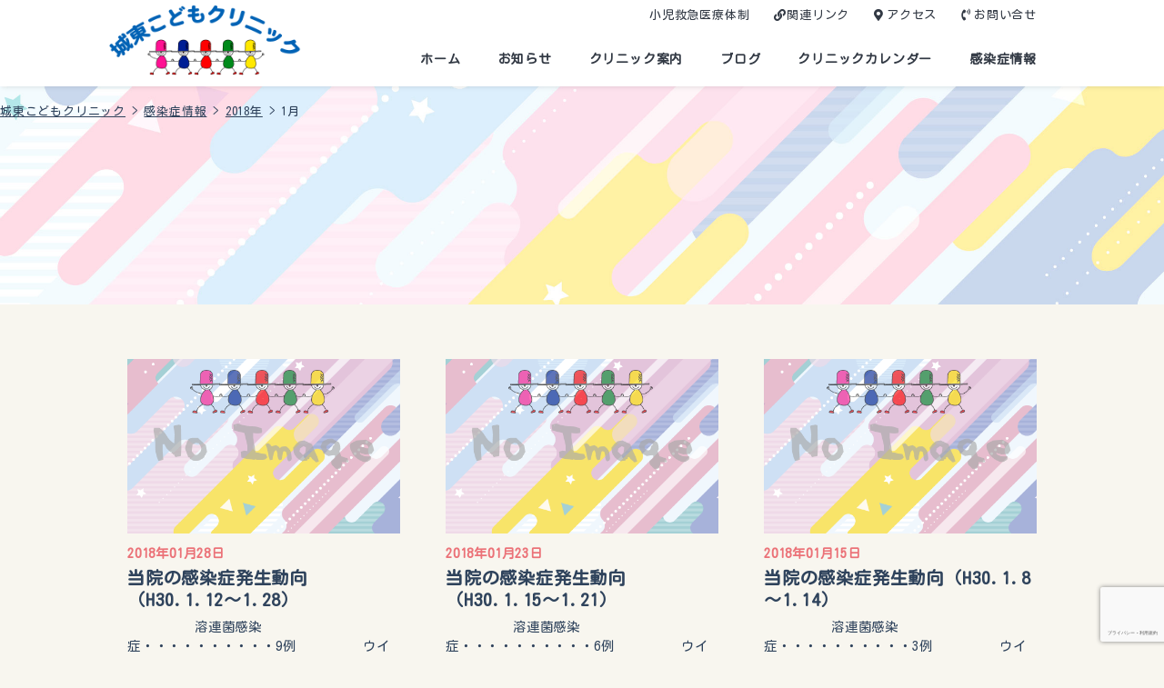

--- FILE ---
content_type: text/html; charset=UTF-8
request_url: https://j-kodomo.com/2018/01/?post_type=infection
body_size: 11947
content:
<!doctype html>

<!--[if lt IE 7]><html lang="ja" class="no-js lt-ie9 lt-ie8 lt-ie7"><![endif]-->
<!--[if (IE 7)&!(IEMobile)]><html lang="ja" class="no-js lt-ie9 lt-ie8"><![endif]-->
<!--[if (IE 8)&!(IEMobile)]><html lang="ja" class="no-js lt-ie9"><![endif]-->
<!--[if gt IE 8]><!-->
<html lang="ja" class="no-js">
<!--<![endif]-->

<head>
	<meta charset="utf-8">

		<meta http-equiv="X-UA-Compatible" content="IE=edge">

	<title>城東こどもクリニック  2018  1月</title>

		<meta name="HandheldFriendly" content="True">
	<meta name="MobileOptimized" content="320">
	<meta name="viewport" content="width=device-width, initial-scale=1" />

		<link rel="apple-touch-icon" href="https://j-kodomo.com/wp-content/themes/theme-bones-master/library/images/apple-touch-icon.png">
	<link rel="icon" href="https://j-kodomo.com/wp-content/themes/theme-bones-master/favicon.ico">
	<!--[if IE]>
			<link rel="shortcut icon" href="https://j-kodomo.com/wp-content/themes/theme-bones-master/favicon.ico">
		<![endif]-->
		<meta name="msapplication-TileColor" content="#f01d4f">
	<meta name="msapplication-TileImage" content="https://j-kodomo.com/wp-content/themes/theme-bones-master/library/images/win8-tile-icon.png">
	<meta name="theme-color" content="#121212">

	<link rel="pingback" href="https://j-kodomo.com/xmlrpc.php">

		<meta name='robots' content='max-image-preview:large' />
<link rel='dns-prefetch' href='//www.google.com' />
<link rel='dns-prefetch' href='//fonts.googleapis.com' />
<link rel='dns-prefetch' href='//use.fontawesome.com' />
<link rel="alternate" type="application/rss+xml" title="城東こどもクリニック &raquo; フィード" href="https://j-kodomo.com/feed/" />
<link rel="alternate" type="application/rss+xml" title="城東こどもクリニック &raquo; コメントフィード" href="https://j-kodomo.com/comments/feed/" />
<link rel="alternate" type="application/rss+xml" title="城東こどもクリニック &raquo; 感染症情報 フィード" href="https://j-kodomo.com/?post_type=infection&#038;feed=rss2" />
<style id='wp-img-auto-sizes-contain-inline-css' type='text/css'>
img:is([sizes=auto i],[sizes^="auto," i]){contain-intrinsic-size:3000px 1500px}
/*# sourceURL=wp-img-auto-sizes-contain-inline-css */
</style>
<style id='wp-emoji-styles-inline-css' type='text/css'>

	img.wp-smiley, img.emoji {
		display: inline !important;
		border: none !important;
		box-shadow: none !important;
		height: 1em !important;
		width: 1em !important;
		margin: 0 0.07em !important;
		vertical-align: -0.1em !important;
		background: none !important;
		padding: 0 !important;
	}
/*# sourceURL=wp-emoji-styles-inline-css */
</style>
<style id='wp-block-library-inline-css' type='text/css'>
:root{--wp-block-synced-color:#7a00df;--wp-block-synced-color--rgb:122,0,223;--wp-bound-block-color:var(--wp-block-synced-color);--wp-editor-canvas-background:#ddd;--wp-admin-theme-color:#007cba;--wp-admin-theme-color--rgb:0,124,186;--wp-admin-theme-color-darker-10:#006ba1;--wp-admin-theme-color-darker-10--rgb:0,107,160.5;--wp-admin-theme-color-darker-20:#005a87;--wp-admin-theme-color-darker-20--rgb:0,90,135;--wp-admin-border-width-focus:2px}@media (min-resolution:192dpi){:root{--wp-admin-border-width-focus:1.5px}}.wp-element-button{cursor:pointer}:root .has-very-light-gray-background-color{background-color:#eee}:root .has-very-dark-gray-background-color{background-color:#313131}:root .has-very-light-gray-color{color:#eee}:root .has-very-dark-gray-color{color:#313131}:root .has-vivid-green-cyan-to-vivid-cyan-blue-gradient-background{background:linear-gradient(135deg,#00d084,#0693e3)}:root .has-purple-crush-gradient-background{background:linear-gradient(135deg,#34e2e4,#4721fb 50%,#ab1dfe)}:root .has-hazy-dawn-gradient-background{background:linear-gradient(135deg,#faaca8,#dad0ec)}:root .has-subdued-olive-gradient-background{background:linear-gradient(135deg,#fafae1,#67a671)}:root .has-atomic-cream-gradient-background{background:linear-gradient(135deg,#fdd79a,#004a59)}:root .has-nightshade-gradient-background{background:linear-gradient(135deg,#330968,#31cdcf)}:root .has-midnight-gradient-background{background:linear-gradient(135deg,#020381,#2874fc)}:root{--wp--preset--font-size--normal:16px;--wp--preset--font-size--huge:42px}.has-regular-font-size{font-size:1em}.has-larger-font-size{font-size:2.625em}.has-normal-font-size{font-size:var(--wp--preset--font-size--normal)}.has-huge-font-size{font-size:var(--wp--preset--font-size--huge)}.has-text-align-center{text-align:center}.has-text-align-left{text-align:left}.has-text-align-right{text-align:right}.has-fit-text{white-space:nowrap!important}#end-resizable-editor-section{display:none}.aligncenter{clear:both}.items-justified-left{justify-content:flex-start}.items-justified-center{justify-content:center}.items-justified-right{justify-content:flex-end}.items-justified-space-between{justify-content:space-between}.screen-reader-text{border:0;clip-path:inset(50%);height:1px;margin:-1px;overflow:hidden;padding:0;position:absolute;width:1px;word-wrap:normal!important}.screen-reader-text:focus{background-color:#ddd;clip-path:none;color:#444;display:block;font-size:1em;height:auto;left:5px;line-height:normal;padding:15px 23px 14px;text-decoration:none;top:5px;width:auto;z-index:100000}html :where(.has-border-color){border-style:solid}html :where([style*=border-top-color]){border-top-style:solid}html :where([style*=border-right-color]){border-right-style:solid}html :where([style*=border-bottom-color]){border-bottom-style:solid}html :where([style*=border-left-color]){border-left-style:solid}html :where([style*=border-width]){border-style:solid}html :where([style*=border-top-width]){border-top-style:solid}html :where([style*=border-right-width]){border-right-style:solid}html :where([style*=border-bottom-width]){border-bottom-style:solid}html :where([style*=border-left-width]){border-left-style:solid}html :where(img[class*=wp-image-]){height:auto;max-width:100%}:where(figure){margin:0 0 1em}html :where(.is-position-sticky){--wp-admin--admin-bar--position-offset:var(--wp-admin--admin-bar--height,0px)}@media screen and (max-width:600px){html :where(.is-position-sticky){--wp-admin--admin-bar--position-offset:0px}}

/*# sourceURL=wp-block-library-inline-css */
</style><style id='global-styles-inline-css' type='text/css'>
:root{--wp--preset--aspect-ratio--square: 1;--wp--preset--aspect-ratio--4-3: 4/3;--wp--preset--aspect-ratio--3-4: 3/4;--wp--preset--aspect-ratio--3-2: 3/2;--wp--preset--aspect-ratio--2-3: 2/3;--wp--preset--aspect-ratio--16-9: 16/9;--wp--preset--aspect-ratio--9-16: 9/16;--wp--preset--color--black: #000000;--wp--preset--color--cyan-bluish-gray: #abb8c3;--wp--preset--color--white: #ffffff;--wp--preset--color--pale-pink: #f78da7;--wp--preset--color--vivid-red: #cf2e2e;--wp--preset--color--luminous-vivid-orange: #ff6900;--wp--preset--color--luminous-vivid-amber: #fcb900;--wp--preset--color--light-green-cyan: #7bdcb5;--wp--preset--color--vivid-green-cyan: #00d084;--wp--preset--color--pale-cyan-blue: #8ed1fc;--wp--preset--color--vivid-cyan-blue: #0693e3;--wp--preset--color--vivid-purple: #9b51e0;--wp--preset--gradient--vivid-cyan-blue-to-vivid-purple: linear-gradient(135deg,rgb(6,147,227) 0%,rgb(155,81,224) 100%);--wp--preset--gradient--light-green-cyan-to-vivid-green-cyan: linear-gradient(135deg,rgb(122,220,180) 0%,rgb(0,208,130) 100%);--wp--preset--gradient--luminous-vivid-amber-to-luminous-vivid-orange: linear-gradient(135deg,rgb(252,185,0) 0%,rgb(255,105,0) 100%);--wp--preset--gradient--luminous-vivid-orange-to-vivid-red: linear-gradient(135deg,rgb(255,105,0) 0%,rgb(207,46,46) 100%);--wp--preset--gradient--very-light-gray-to-cyan-bluish-gray: linear-gradient(135deg,rgb(238,238,238) 0%,rgb(169,184,195) 100%);--wp--preset--gradient--cool-to-warm-spectrum: linear-gradient(135deg,rgb(74,234,220) 0%,rgb(151,120,209) 20%,rgb(207,42,186) 40%,rgb(238,44,130) 60%,rgb(251,105,98) 80%,rgb(254,248,76) 100%);--wp--preset--gradient--blush-light-purple: linear-gradient(135deg,rgb(255,206,236) 0%,rgb(152,150,240) 100%);--wp--preset--gradient--blush-bordeaux: linear-gradient(135deg,rgb(254,205,165) 0%,rgb(254,45,45) 50%,rgb(107,0,62) 100%);--wp--preset--gradient--luminous-dusk: linear-gradient(135deg,rgb(255,203,112) 0%,rgb(199,81,192) 50%,rgb(65,88,208) 100%);--wp--preset--gradient--pale-ocean: linear-gradient(135deg,rgb(255,245,203) 0%,rgb(182,227,212) 50%,rgb(51,167,181) 100%);--wp--preset--gradient--electric-grass: linear-gradient(135deg,rgb(202,248,128) 0%,rgb(113,206,126) 100%);--wp--preset--gradient--midnight: linear-gradient(135deg,rgb(2,3,129) 0%,rgb(40,116,252) 100%);--wp--preset--font-size--small: 13px;--wp--preset--font-size--medium: 20px;--wp--preset--font-size--large: 36px;--wp--preset--font-size--x-large: 42px;--wp--preset--spacing--20: 0.44rem;--wp--preset--spacing--30: 0.67rem;--wp--preset--spacing--40: 1rem;--wp--preset--spacing--50: 1.5rem;--wp--preset--spacing--60: 2.25rem;--wp--preset--spacing--70: 3.38rem;--wp--preset--spacing--80: 5.06rem;--wp--preset--shadow--natural: 6px 6px 9px rgba(0, 0, 0, 0.2);--wp--preset--shadow--deep: 12px 12px 50px rgba(0, 0, 0, 0.4);--wp--preset--shadow--sharp: 6px 6px 0px rgba(0, 0, 0, 0.2);--wp--preset--shadow--outlined: 6px 6px 0px -3px rgb(255, 255, 255), 6px 6px rgb(0, 0, 0);--wp--preset--shadow--crisp: 6px 6px 0px rgb(0, 0, 0);}:where(.is-layout-flex){gap: 0.5em;}:where(.is-layout-grid){gap: 0.5em;}body .is-layout-flex{display: flex;}.is-layout-flex{flex-wrap: wrap;align-items: center;}.is-layout-flex > :is(*, div){margin: 0;}body .is-layout-grid{display: grid;}.is-layout-grid > :is(*, div){margin: 0;}:where(.wp-block-columns.is-layout-flex){gap: 2em;}:where(.wp-block-columns.is-layout-grid){gap: 2em;}:where(.wp-block-post-template.is-layout-flex){gap: 1.25em;}:where(.wp-block-post-template.is-layout-grid){gap: 1.25em;}.has-black-color{color: var(--wp--preset--color--black) !important;}.has-cyan-bluish-gray-color{color: var(--wp--preset--color--cyan-bluish-gray) !important;}.has-white-color{color: var(--wp--preset--color--white) !important;}.has-pale-pink-color{color: var(--wp--preset--color--pale-pink) !important;}.has-vivid-red-color{color: var(--wp--preset--color--vivid-red) !important;}.has-luminous-vivid-orange-color{color: var(--wp--preset--color--luminous-vivid-orange) !important;}.has-luminous-vivid-amber-color{color: var(--wp--preset--color--luminous-vivid-amber) !important;}.has-light-green-cyan-color{color: var(--wp--preset--color--light-green-cyan) !important;}.has-vivid-green-cyan-color{color: var(--wp--preset--color--vivid-green-cyan) !important;}.has-pale-cyan-blue-color{color: var(--wp--preset--color--pale-cyan-blue) !important;}.has-vivid-cyan-blue-color{color: var(--wp--preset--color--vivid-cyan-blue) !important;}.has-vivid-purple-color{color: var(--wp--preset--color--vivid-purple) !important;}.has-black-background-color{background-color: var(--wp--preset--color--black) !important;}.has-cyan-bluish-gray-background-color{background-color: var(--wp--preset--color--cyan-bluish-gray) !important;}.has-white-background-color{background-color: var(--wp--preset--color--white) !important;}.has-pale-pink-background-color{background-color: var(--wp--preset--color--pale-pink) !important;}.has-vivid-red-background-color{background-color: var(--wp--preset--color--vivid-red) !important;}.has-luminous-vivid-orange-background-color{background-color: var(--wp--preset--color--luminous-vivid-orange) !important;}.has-luminous-vivid-amber-background-color{background-color: var(--wp--preset--color--luminous-vivid-amber) !important;}.has-light-green-cyan-background-color{background-color: var(--wp--preset--color--light-green-cyan) !important;}.has-vivid-green-cyan-background-color{background-color: var(--wp--preset--color--vivid-green-cyan) !important;}.has-pale-cyan-blue-background-color{background-color: var(--wp--preset--color--pale-cyan-blue) !important;}.has-vivid-cyan-blue-background-color{background-color: var(--wp--preset--color--vivid-cyan-blue) !important;}.has-vivid-purple-background-color{background-color: var(--wp--preset--color--vivid-purple) !important;}.has-black-border-color{border-color: var(--wp--preset--color--black) !important;}.has-cyan-bluish-gray-border-color{border-color: var(--wp--preset--color--cyan-bluish-gray) !important;}.has-white-border-color{border-color: var(--wp--preset--color--white) !important;}.has-pale-pink-border-color{border-color: var(--wp--preset--color--pale-pink) !important;}.has-vivid-red-border-color{border-color: var(--wp--preset--color--vivid-red) !important;}.has-luminous-vivid-orange-border-color{border-color: var(--wp--preset--color--luminous-vivid-orange) !important;}.has-luminous-vivid-amber-border-color{border-color: var(--wp--preset--color--luminous-vivid-amber) !important;}.has-light-green-cyan-border-color{border-color: var(--wp--preset--color--light-green-cyan) !important;}.has-vivid-green-cyan-border-color{border-color: var(--wp--preset--color--vivid-green-cyan) !important;}.has-pale-cyan-blue-border-color{border-color: var(--wp--preset--color--pale-cyan-blue) !important;}.has-vivid-cyan-blue-border-color{border-color: var(--wp--preset--color--vivid-cyan-blue) !important;}.has-vivid-purple-border-color{border-color: var(--wp--preset--color--vivid-purple) !important;}.has-vivid-cyan-blue-to-vivid-purple-gradient-background{background: var(--wp--preset--gradient--vivid-cyan-blue-to-vivid-purple) !important;}.has-light-green-cyan-to-vivid-green-cyan-gradient-background{background: var(--wp--preset--gradient--light-green-cyan-to-vivid-green-cyan) !important;}.has-luminous-vivid-amber-to-luminous-vivid-orange-gradient-background{background: var(--wp--preset--gradient--luminous-vivid-amber-to-luminous-vivid-orange) !important;}.has-luminous-vivid-orange-to-vivid-red-gradient-background{background: var(--wp--preset--gradient--luminous-vivid-orange-to-vivid-red) !important;}.has-very-light-gray-to-cyan-bluish-gray-gradient-background{background: var(--wp--preset--gradient--very-light-gray-to-cyan-bluish-gray) !important;}.has-cool-to-warm-spectrum-gradient-background{background: var(--wp--preset--gradient--cool-to-warm-spectrum) !important;}.has-blush-light-purple-gradient-background{background: var(--wp--preset--gradient--blush-light-purple) !important;}.has-blush-bordeaux-gradient-background{background: var(--wp--preset--gradient--blush-bordeaux) !important;}.has-luminous-dusk-gradient-background{background: var(--wp--preset--gradient--luminous-dusk) !important;}.has-pale-ocean-gradient-background{background: var(--wp--preset--gradient--pale-ocean) !important;}.has-electric-grass-gradient-background{background: var(--wp--preset--gradient--electric-grass) !important;}.has-midnight-gradient-background{background: var(--wp--preset--gradient--midnight) !important;}.has-small-font-size{font-size: var(--wp--preset--font-size--small) !important;}.has-medium-font-size{font-size: var(--wp--preset--font-size--medium) !important;}.has-large-font-size{font-size: var(--wp--preset--font-size--large) !important;}.has-x-large-font-size{font-size: var(--wp--preset--font-size--x-large) !important;}
/*# sourceURL=global-styles-inline-css */
</style>

<style id='classic-theme-styles-inline-css' type='text/css'>
/*! This file is auto-generated */
.wp-block-button__link{color:#fff;background-color:#32373c;border-radius:9999px;box-shadow:none;text-decoration:none;padding:calc(.667em + 2px) calc(1.333em + 2px);font-size:1.125em}.wp-block-file__button{background:#32373c;color:#fff;text-decoration:none}
/*# sourceURL=/wp-includes/css/classic-themes.min.css */
</style>
<link rel='stylesheet' id='contact-form-7-css' href='https://j-kodomo.com/wp-content/plugins/contact-form-7/includes/css/styles.css' type='text/css' media='all' />
<link rel='stylesheet' id='googleFonts-css' href='//fonts.googleapis.com/css?family=Lato%3A400%2C700%2C400italic%2C700italic' type='text/css' media='all' />
<link rel='stylesheet' id='font-awesome-official-css' href='https://use.fontawesome.com/releases/v5.15.4/css/all.css' type='text/css' media='all' integrity="sha384-DyZ88mC6Up2uqS4h/KRgHuoeGwBcD4Ng9SiP4dIRy0EXTlnuz47vAwmeGwVChigm" crossorigin="anonymous" />
<link rel='stylesheet' id='dashicons-css' href='https://j-kodomo.com/wp-includes/css/dashicons.min.css' type='text/css' media='all' />
<link rel='stylesheet' id='my-calendar-reset-css' href='https://j-kodomo.com/wp-content/plugins/my-calendar/css/reset.css' type='text/css' media='all' />
<link rel='stylesheet' id='my-calendar-style-css' href='https://j-kodomo.com/wp-content/plugins//my-calendar-custom/styles/light.css' type='text/css' media='all' />
<style id='my-calendar-style-inline-css' type='text/css'>

/* Styles by My Calendar - Joseph C Dolson https://www.joedolson.com/ */

.mc-main .mc_general .event-title, .mc-main .mc_general .event-title a { background: #ffffcc !important; color: #000000 !important; }
.mc-main .mc_general .event-title a:hover, .mc-main .mc_general .event-title a:focus { background: #ffffff !important;}
.mc-main {--primary-dark: #313233; --primary-light: #fff; --secondary-light: #fff; --secondary-dark: #000; --highlight-dark: #666; --highlight-light: #efefef; --category-mc_general: #ffffcc; }
/*# sourceURL=my-calendar-style-inline-css */
</style>
<link rel='stylesheet' id='bones-stylesheet-css' href='https://j-kodomo.com/wp-content/themes/theme-bones-master/library/css/style.css' type='text/css' media='all' />
<link rel='stylesheet' id='font-awesome-official-v4shim-css' href='https://use.fontawesome.com/releases/v5.15.4/css/v4-shims.css' type='text/css' media='all' integrity="sha384-Vq76wejb3QJM4nDatBa5rUOve+9gkegsjCebvV/9fvXlGWo4HCMR4cJZjjcF6Viv" crossorigin="anonymous" />
<style id='font-awesome-official-v4shim-inline-css' type='text/css'>
@font-face {
font-family: "FontAwesome";
font-display: block;
src: url("https://use.fontawesome.com/releases/v5.15.4/webfonts/fa-brands-400.eot"),
		url("https://use.fontawesome.com/releases/v5.15.4/webfonts/fa-brands-400.eot?#iefix") format("embedded-opentype"),
		url("https://use.fontawesome.com/releases/v5.15.4/webfonts/fa-brands-400.woff2") format("woff2"),
		url("https://use.fontawesome.com/releases/v5.15.4/webfonts/fa-brands-400.woff") format("woff"),
		url("https://use.fontawesome.com/releases/v5.15.4/webfonts/fa-brands-400.ttf") format("truetype"),
		url("https://use.fontawesome.com/releases/v5.15.4/webfonts/fa-brands-400.svg#fontawesome") format("svg");
}

@font-face {
font-family: "FontAwesome";
font-display: block;
src: url("https://use.fontawesome.com/releases/v5.15.4/webfonts/fa-solid-900.eot"),
		url("https://use.fontawesome.com/releases/v5.15.4/webfonts/fa-solid-900.eot?#iefix") format("embedded-opentype"),
		url("https://use.fontawesome.com/releases/v5.15.4/webfonts/fa-solid-900.woff2") format("woff2"),
		url("https://use.fontawesome.com/releases/v5.15.4/webfonts/fa-solid-900.woff") format("woff"),
		url("https://use.fontawesome.com/releases/v5.15.4/webfonts/fa-solid-900.ttf") format("truetype"),
		url("https://use.fontawesome.com/releases/v5.15.4/webfonts/fa-solid-900.svg#fontawesome") format("svg");
}

@font-face {
font-family: "FontAwesome";
font-display: block;
src: url("https://use.fontawesome.com/releases/v5.15.4/webfonts/fa-regular-400.eot"),
		url("https://use.fontawesome.com/releases/v5.15.4/webfonts/fa-regular-400.eot?#iefix") format("embedded-opentype"),
		url("https://use.fontawesome.com/releases/v5.15.4/webfonts/fa-regular-400.woff2") format("woff2"),
		url("https://use.fontawesome.com/releases/v5.15.4/webfonts/fa-regular-400.woff") format("woff"),
		url("https://use.fontawesome.com/releases/v5.15.4/webfonts/fa-regular-400.ttf") format("truetype"),
		url("https://use.fontawesome.com/releases/v5.15.4/webfonts/fa-regular-400.svg#fontawesome") format("svg");
unicode-range: U+F004-F005,U+F007,U+F017,U+F022,U+F024,U+F02E,U+F03E,U+F044,U+F057-F059,U+F06E,U+F070,U+F075,U+F07B-F07C,U+F080,U+F086,U+F089,U+F094,U+F09D,U+F0A0,U+F0A4-F0A7,U+F0C5,U+F0C7-F0C8,U+F0E0,U+F0EB,U+F0F3,U+F0F8,U+F0FE,U+F111,U+F118-F11A,U+F11C,U+F133,U+F144,U+F146,U+F14A,U+F14D-F14E,U+F150-F152,U+F15B-F15C,U+F164-F165,U+F185-F186,U+F191-F192,U+F1AD,U+F1C1-F1C9,U+F1CD,U+F1D8,U+F1E3,U+F1EA,U+F1F6,U+F1F9,U+F20A,U+F247-F249,U+F24D,U+F254-F25B,U+F25D,U+F267,U+F271-F274,U+F279,U+F28B,U+F28D,U+F2B5-F2B6,U+F2B9,U+F2BB,U+F2BD,U+F2C1-F2C2,U+F2D0,U+F2D2,U+F2DC,U+F2ED,U+F328,U+F358-F35B,U+F3A5,U+F3D1,U+F410,U+F4AD;
}
/*# sourceURL=font-awesome-official-v4shim-inline-css */
</style>
<script type="text/javascript" src="https://j-kodomo.com/wp-includes/js/jquery/jquery.min.js" id="jquery-core-js"></script>
<script type="text/javascript" src="https://j-kodomo.com/wp-includes/js/jquery/jquery-migrate.min.js" id="jquery-migrate-js"></script>
<script type="text/javascript" src="https://j-kodomo.com/wp-content/themes/theme-bones-master/library/js/libs/modernizr.custom.min.js" id="bones-modernizr-js"></script>
<link rel="https://api.w.org/" href="https://j-kodomo.com/wp-json/" />	
			<script type="text/javascript">
		jQuery(function() {

			// jQuery('.header').hover(
			// 	function() {
			// 		if (jQuery(window).scrollTop() <= 20) {
			// 			jQuery(this).addClass('active');
			// 		}
			// 	},
			// 	function() {
			// 		if (jQuery(window).scrollTop() <= 20) {
			// 			jQuery(this).removeClass('active');
			// 		}
			// 	}
			// );
			jQuery(window).scroll(function() {
				jQuery('.effect-fade').each(function() {
					var elemPos = jQuery(this).offset().top;
					var scroll = jQuery(window).scrollTop();
					var windowHeight = jQuery(window).height();
					if (scroll > elemPos - windowHeight) {
						jQuery(this).addClass('effect-scroll');
					}
				});
			});
			jQuery('.hamburger, #modal-back').click(function() {
				jQuery('.hamburger').toggleClass('active');

				if (jQuery(this).hasClass('active')) {
					jQuery('.globalMenuSp').addClass('active');
					jQuery('#modal-back').fadeIn();
					jQuery("html").addClass("is-fixed");

				} else {
					jQuery('.globalMenuSp').removeClass('active');
					jQuery('#modal-back').fadeOut();
					jQuery("html").removeClass("is-fixed");
				}
			});
		});
		jQuery(window).scroll(function() {
			if (jQuery(window).scrollTop() > 20) {
				jQuery('.header').addClass('move');
			} else {
				jQuery('.header').removeClass('move');
			}
		});
	</script>
</head>

<body class="archive date post-type-archive post-type-archive-infection wp-theme-theme-bones-master" itemscope itemtype="http://schema.org/WebPage">

	<div id="container">

		<header class="header active" role="banner" itemscope itemtype="http://schema.org/WPHeader">

			<div class="wrap cf">
				<div id="inner-header">
										<h1 id="logo" class="h1" itemscope itemtype="http://schema.org/Organization"><a href="https://j-kodomo.com" rel="nofollow"><img src="https://j-kodomo.com/wp-content/themes/theme-bones-master/library/images/logo_h.png"></a></h1>

															<div class="nav-area">
						<nav id="header-in-nav" class="pc" role=" navigation" itemscope itemtype="http://schema.org/SiteNavigationElement">
							<ul id="menu-header-innav" class="nav header-Innav cf"><li id="menu-item-1169" class="menu-item menu-item-type-custom menu-item-object-custom menu-item-1169"><a href="https://j-kodomo.com/pdf/pediatric_emergency.pdf">小児救急医療体制</a></li>
<li id="menu-item-1099" class="links menu-item menu-item-type-post_type menu-item-object-page menu-item-1099"><a href="https://j-kodomo.com/links/">関連リンク</a></li>
<li id="menu-item-1102" class="access menu-item menu-item-type-post_type menu-item-object-page menu-item-1102"><a href="https://j-kodomo.com/access/">アクセス</a></li>
<li id="menu-item-1101" class="contact menu-item menu-item-type-post_type menu-item-object-page menu-item-1101"><a href="https://j-kodomo.com/contact/">お問い合せ</a></li>
</ul>						</nav>
						<nav id="global_menu" role="navigation" itemscope itemtype="http://schema.org/SiteNavigationElement">
							<ul id="menu-main-nav" class="nav top-nav cf"><li id="menu-item-1086" class="menu-item menu-item-type-custom menu-item-object-custom menu-item-home menu-item-1086"><a href="https://j-kodomo.com/">ホーム</a></li>
<li id="menu-item-1087" class="menu-item menu-item-type-post_type menu-item-object-page menu-item-1087"><a href="https://j-kodomo.com/news/">お知らせ</a></li>
<li id="menu-item-1089" class="menu-item menu-item-type-post_type menu-item-object-page menu-item-has-children menu-item-1089"><a href="https://j-kodomo.com/guidance/">クリニック案内</a>
<ul class="sub-menu">
	<li id="menu-item-1090" class="menu-item menu-item-type-post_type menu-item-object-page menu-item-1090"><a href="https://j-kodomo.com/guidance/introduction/">院長紹介</a></li>
	<li id="menu-item-1091" class="menu-item menu-item-type-post_type menu-item-object-page menu-item-1091"><a href="https://j-kodomo.com/guidance/guidance_detail/">当クリニックについて</a></li>
	<li id="menu-item-1092" class="menu-item menu-item-type-post_type menu-item-object-page menu-item-1092"><a href="https://j-kodomo.com/guidance/office_hours/">診療時間・注意事項</a></li>
	<li id="menu-item-1093" class="menu-item menu-item-type-post_type menu-item-object-page menu-item-1093"><a href="https://j-kodomo.com/guidance/reservation/">診療予約・利用方法</a></li>
</ul>
</li>
<li id="menu-item-1094" class="menu-item menu-item-type-post_type menu-item-object-page menu-item-has-children menu-item-1094"><a href="https://j-kodomo.com/blog/">ブログ</a>
<ul class="sub-menu">
	<li id="menu-item-1167" class="menu-item menu-item-type-post_type menu-item-object-page menu-item-1167"><a href="https://j-kodomo.com/blog/doctor/">院長のひとこと</a></li>
	<li id="menu-item-1096" class="menu-item menu-item-type-post_type menu-item-object-page menu-item-1096"><a href="https://j-kodomo.com/blog/hughug/">ハグハグ日記</a></li>
	<li id="menu-item-1097" class="menu-item menu-item-type-post_type menu-item-object-page menu-item-1097"><a href="https://j-kodomo.com/blog/book/">おすすめ絵本</a></li>
</ul>
</li>
<li id="menu-item-1088" class="menu-item menu-item-type-post_type menu-item-object-page menu-item-1088"><a href="https://j-kodomo.com/calendar/">クリニックカレンダー</a></li>
<li id="menu-item-1098" class="menu-item menu-item-type-post_type menu-item-object-page menu-item-1098"><a href="https://j-kodomo.com/infection/">感染症情報</a></li>
</ul>
						</nav>
						<nav class="globalMenuSp" role="navigation" itemscope itemtype="http://schema.org/SiteNavigationElement">
							<ul id="menu-main-nav-1" class="nav top-nav cf"><li class="menu-item menu-item-type-custom menu-item-object-custom menu-item-home menu-item-1086"><a href="https://j-kodomo.com/">ホーム</a></li>
<li class="menu-item menu-item-type-post_type menu-item-object-page menu-item-1087"><a href="https://j-kodomo.com/news/">お知らせ</a></li>
<li class="menu-item menu-item-type-post_type menu-item-object-page menu-item-has-children menu-item-1089"><a href="https://j-kodomo.com/guidance/">クリニック案内</a>
<ul class="sub-menu">
	<li class="menu-item menu-item-type-post_type menu-item-object-page menu-item-1090"><a href="https://j-kodomo.com/guidance/introduction/">院長紹介</a></li>
	<li class="menu-item menu-item-type-post_type menu-item-object-page menu-item-1091"><a href="https://j-kodomo.com/guidance/guidance_detail/">当クリニックについて</a></li>
	<li class="menu-item menu-item-type-post_type menu-item-object-page menu-item-1092"><a href="https://j-kodomo.com/guidance/office_hours/">診療時間・注意事項</a></li>
	<li class="menu-item menu-item-type-post_type menu-item-object-page menu-item-1093"><a href="https://j-kodomo.com/guidance/reservation/">診療予約・利用方法</a></li>
</ul>
</li>
<li class="menu-item menu-item-type-post_type menu-item-object-page menu-item-has-children menu-item-1094"><a href="https://j-kodomo.com/blog/">ブログ</a>
<ul class="sub-menu">
	<li class="menu-item menu-item-type-post_type menu-item-object-page menu-item-1167"><a href="https://j-kodomo.com/blog/doctor/">院長のひとこと</a></li>
	<li class="menu-item menu-item-type-post_type menu-item-object-page menu-item-1096"><a href="https://j-kodomo.com/blog/hughug/">ハグハグ日記</a></li>
	<li class="menu-item menu-item-type-post_type menu-item-object-page menu-item-1097"><a href="https://j-kodomo.com/blog/book/">おすすめ絵本</a></li>
</ul>
</li>
<li class="menu-item menu-item-type-post_type menu-item-object-page menu-item-1088"><a href="https://j-kodomo.com/calendar/">クリニックカレンダー</a></li>
<li class="menu-item menu-item-type-post_type menu-item-object-page menu-item-1098"><a href="https://j-kodomo.com/infection/">感染症情報</a></li>
</ul>						</nav>
						<!-- ハンバーガー -->
						<div class="hamburger pchide">
							<span></span>
							<span></span>
							<span></span>
						</div>
						<div id="modal-back"></div>
					</div>
				</div>

			</div>

		</header>
<div id="wrapper">
	<div class="page_title_wrap">
		<div class="page_title_inner">
			<div class="breadcrumbs" typeof="BreadcrumbList" vocab="https://schema.org/">
				<!-- Breadcrumb NavXT 7.1.0 -->
<span property="itemListElement" typeof="ListItem"><a property="item" typeof="WebPage" title="Go to 城東こどもクリニック." href="https://j-kodomo.com" class="home" ><span property="name">城東こどもクリニック</span></a><meta property="position" content="1"></span> &gt; <span property="itemListElement" typeof="ListItem"><a property="item" typeof="WebPage" title="Go to 感染症情報." href="https://j-kodomo.com/?post_type=infection" class="archive post-infection-archive" ><span property="name">感染症情報</span></a><meta property="position" content="2"></span> &gt; <span property="itemListElement" typeof="ListItem"><a property="item" typeof="WebPage" title="Go to the 2018年 archives." href="https://j-kodomo.com/2018/?post_type=infection" class="archive date-year" ><span property="name">2018年</span></a><meta property="position" content="3"></span> &gt; <span property="itemListElement" typeof="ListItem"><span property="name" class="archive date-month current-item">1月</span><meta property="url" content="https://j-kodomo.com/2018/01/?post_type=infection"><meta property="position" content="4"></span>			</div>
						<h1 class="page-title">
							</h1>
		</div>
	</div>
	<div class="blog_contents_wrap clearfix">
		<div class="blog_contents clearfix">

							<div class="entry_panel_wrap">
											<article class="entry_panel">
							<a href="https://j-kodomo.com/?infection=%e5%bd%93%e9%99%a2%e3%81%ae%e6%84%9f%e6%9f%93%e7%97%87%e7%99%ba%e7%94%9f%e5%8b%95%e5%90%91%ef%bc%88h30-1-121-28%ef%bc%89">
								<figure class="thumbnail">
																			<img src="https://j-kodomo.com/wp-content/themes/theme-bones-master/library/images/notthumb.png">
																	</figure>
							</a>
							<div class="text_box">
								<p class="post_date">2018年01月28日</p>
								<h2><a href="https://j-kodomo.com/?infection=%e5%bd%93%e9%99%a2%e3%81%ae%e6%84%9f%e6%9f%93%e7%97%87%e7%99%ba%e7%94%9f%e5%8b%95%e5%90%91%ef%bc%88h30-1-121-28%ef%bc%89">当院の感染症発生動向（H30.1.12～1.28）</a></h2>
								<p class="t_desc">　　　　　溶連菌感染症・・・・・・・・・・9例　　　　　ウイルス性胃腸炎・・・・・・・・2例　　　　　細菌性胃腸炎・・・・・・・・・・0例　&#8230;<a class="more_link" href="https://j-kodomo.com/?infection=%e5%bd%93%e9%99%a2%e3%81%ae%e6%84%9f%e6%9f%93%e7%97%87%e7%99%ba%e7%94%9f%e5%8b%95%e5%90%91%ef%bc%88h30-1-121-28%ef%bc%89">続きを読む</a></p>
							</div>

						</article>

											<article class="entry_panel">
							<a href="https://j-kodomo.com/?infection=%e5%bd%93%e9%99%a2%e3%81%ae%e6%84%9f%e6%9f%93%e7%97%87%e7%99%ba%e7%94%9f%e5%8b%95%e5%90%91%ef%bc%88h30-1-151-21%ef%bc%89">
								<figure class="thumbnail">
																			<img src="https://j-kodomo.com/wp-content/themes/theme-bones-master/library/images/notthumb.png">
																	</figure>
							</a>
							<div class="text_box">
								<p class="post_date">2018年01月23日</p>
								<h2><a href="https://j-kodomo.com/?infection=%e5%bd%93%e9%99%a2%e3%81%ae%e6%84%9f%e6%9f%93%e7%97%87%e7%99%ba%e7%94%9f%e5%8b%95%e5%90%91%ef%bc%88h30-1-151-21%ef%bc%89">当院の感染症発生動向（H30.1.15～1.21）</a></h2>
								<p class="t_desc">　　　　　溶連菌感染症・・・・・・・・・・6例　　　　　ウイルス性胃腸炎・・・・・・・・4例　　　　　細菌性胃腸炎・・・・・・・・・・0例　&#8230;<a class="more_link" href="https://j-kodomo.com/?infection=%e5%bd%93%e9%99%a2%e3%81%ae%e6%84%9f%e6%9f%93%e7%97%87%e7%99%ba%e7%94%9f%e5%8b%95%e5%90%91%ef%bc%88h30-1-151-21%ef%bc%89">続きを読む</a></p>
							</div>

						</article>

											<article class="entry_panel">
							<a href="https://j-kodomo.com/?infection=%e5%bd%93%e9%99%a2%e3%81%ae%e6%84%9f%e6%9f%93%e7%97%87%e7%99%ba%e7%94%9f%e5%8b%95%e5%90%91%ef%bc%88h30-1-81-14%ef%bc%89">
								<figure class="thumbnail">
																			<img src="https://j-kodomo.com/wp-content/themes/theme-bones-master/library/images/notthumb.png">
																	</figure>
							</a>
							<div class="text_box">
								<p class="post_date">2018年01月15日</p>
								<h2><a href="https://j-kodomo.com/?infection=%e5%bd%93%e9%99%a2%e3%81%ae%e6%84%9f%e6%9f%93%e7%97%87%e7%99%ba%e7%94%9f%e5%8b%95%e5%90%91%ef%bc%88h30-1-81-14%ef%bc%89">当院の感染症発生動向（H30.1.8～1.14）</a></h2>
								<p class="t_desc">　　　　　溶連菌感染症・・・・・・・・・・3例　　　　　ウイルス性胃腸炎・・・・・・・・4例　　　　　細菌性胃腸炎・・・・・・・・・・0例　&#8230;<a class="more_link" href="https://j-kodomo.com/?infection=%e5%bd%93%e9%99%a2%e3%81%ae%e6%84%9f%e6%9f%93%e7%97%87%e7%99%ba%e7%94%9f%e5%8b%95%e5%90%91%ef%bc%88h30-1-81-14%ef%bc%89">続きを読む</a></p>
							</div>

						</article>

											<article class="entry_panel">
							<a href="https://j-kodomo.com/?infection=%e5%bd%93%e9%99%a2%e3%81%ae%e6%84%9f%e6%9f%93%e7%97%87%e7%99%ba%e7%94%9f%e5%8b%95%e5%90%91%ef%bc%88h30-1-11-7%ef%bc%89">
								<figure class="thumbnail">
																			<img src="https://j-kodomo.com/wp-content/themes/theme-bones-master/library/images/notthumb.png">
																	</figure>
							</a>
							<div class="text_box">
								<p class="post_date">2018年01月09日</p>
								<h2><a href="https://j-kodomo.com/?infection=%e5%bd%93%e9%99%a2%e3%81%ae%e6%84%9f%e6%9f%93%e7%97%87%e7%99%ba%e7%94%9f%e5%8b%95%e5%90%91%ef%bc%88h30-1-11-7%ef%bc%89">当院の感染症発生動向（H30.1.1～1.7）</a></h2>
								<p class="t_desc">　　　　　溶連菌感染症・・・・・・・・・・3例　　　　　ウイルス性胃腸炎・・・・・・・・2例　　　　　細菌性胃腸炎・・・・・・・・・・0例　&#8230;<a class="more_link" href="https://j-kodomo.com/?infection=%e5%bd%93%e9%99%a2%e3%81%ae%e6%84%9f%e6%9f%93%e7%97%87%e7%99%ba%e7%94%9f%e5%8b%95%e5%90%91%ef%bc%88h30-1-11-7%ef%bc%89">続きを読む</a></p>
							</div>

						</article>

											<article class="entry_panel">
							<a href="https://j-kodomo.com/?infection=%e5%bd%93%e9%99%a2%e3%81%ae%e6%84%9f%e6%9f%93%e7%97%87%e7%99%ba%e7%94%9f%e5%8b%95%e5%90%91%ef%bc%88h29-12-2512-31%ef%bc%89">
								<figure class="thumbnail">
																			<img src="https://j-kodomo.com/wp-content/themes/theme-bones-master/library/images/notthumb.png">
																	</figure>
							</a>
							<div class="text_box">
								<p class="post_date">2018年01月01日</p>
								<h2><a href="https://j-kodomo.com/?infection=%e5%bd%93%e9%99%a2%e3%81%ae%e6%84%9f%e6%9f%93%e7%97%87%e7%99%ba%e7%94%9f%e5%8b%95%e5%90%91%ef%bc%88h29-12-2512-31%ef%bc%89">当院の感染症発生動向（H29.12.25～12.31）</a></h2>
								<p class="t_desc">　　　　　溶連菌感染症・・・・・・・・・・8例　　　　　ウイルス性胃腸炎・・・・・・・・2例　　　　　細菌性胃腸炎・・・・・・・・・・0例　&#8230;<a class="more_link" href="https://j-kodomo.com/?infection=%e5%bd%93%e9%99%a2%e3%81%ae%e6%84%9f%e6%9f%93%e7%97%87%e7%99%ba%e7%94%9f%e5%8b%95%e5%90%91%ef%bc%88h29-12-2512-31%ef%bc%89">続きを読む</a></p>
							</div>

						</article>

									</div>
				<div class="pagination"><span class="current pager">1</span></div>
			
		</div>
	</div>
	
</div>

<footer class="footer" role="contentinfo" itemscope itemtype="http://schema.org/WPFooter">
	<div class="footer-slider">
		<div class="f_slider">
			<div class="f_slider__wrap">
				<ul class="f_slider__list f_slider__list--left">
					<li class="f_slider__item"><img src="https://j-kodomo.com/wp-content/themes/theme-bones-master/library/images/footer/footer01.png"></li>
					<li class="f_slider__item"><img src="https://j-kodomo.com/wp-content/themes/theme-bones-master/library/images/footer/footer02.png"></li>
					<li class="f_slider__item"><img src="https://j-kodomo.com/wp-content/themes/theme-bones-master/library/images/footer/footer03.png"></li>
					<li class="f_slider__item"><img src="https://j-kodomo.com/wp-content/themes/theme-bones-master/library/images/footer/footer04.png"></li>
					<li class="f_slider__item"><img src="https://j-kodomo.com/wp-content/themes/theme-bones-master/library/images/footer/footer05.png"></li>
					<li class="f_slider__item"><img src="https://j-kodomo.com/wp-content/themes/theme-bones-master/library/images/footer/footer06.png"></li>
				</ul>
				<ul class="f_slider__list f_slider__list--left">
					<li class="f_slider__item"><img src="https://j-kodomo.com/wp-content/themes/theme-bones-master/library/images/footer/footer07.png"></li>
					<li class="f_slider__item"><img src="https://j-kodomo.com/wp-content/themes/theme-bones-master/library/images/footer/footer08.png"></li>
					<li class="f_slider__item"><img src="https://j-kodomo.com/wp-content/themes/theme-bones-master/library/images/footer/footer09.png"></li>
					<li class="f_slider__item"><img src="https://j-kodomo.com/wp-content/themes/theme-bones-master/library/images/footer/footer10.png"></li>
					<li class="f_slider__item"><img src="https://j-kodomo.com/wp-content/themes/theme-bones-master/library/images/footer/footer11.png"></li>
					<li class="f_slider__item"><img src="https://j-kodomo.com/wp-content/themes/theme-bones-master/library/images/footer/footer12.png"></li>
				</ul>
			</div>
		</div>
	</div>
	<div id="inner-footer" class="wrap cf">
		<div class="footer-flex">
			<div class="footer-links cf"><ul id="menu-footer-nav" class="footer-nav cf"><li id="menu-item-1209" class="f_news f_main_list menu-item menu-item-type-post_type menu-item-object-page menu-item-1209"><a href="https://j-kodomo.com/news/">お知らせ</a></li>
<li id="menu-item-1210" class="f_clinic f_main_list menu-item menu-item-type-post_type menu-item-object-page menu-item-has-children menu-item-1210"><a href="https://j-kodomo.com/guidance/">クリニック案内</a>
<ul class="sub-menu">
	<li id="menu-item-1214" class="menu-item menu-item-type-post_type menu-item-object-page menu-item-1214"><a href="https://j-kodomo.com/guidance/introduction/">院長紹介</a></li>
	<li id="menu-item-1213" class="menu-item menu-item-type-post_type menu-item-object-page menu-item-1213"><a href="https://j-kodomo.com/guidance/guidance_detail/">当クリニックについて</a></li>
	<li id="menu-item-1212" class="menu-item menu-item-type-post_type menu-item-object-page menu-item-1212"><a href="https://j-kodomo.com/guidance/office_hours/">診療時間・注意事項</a></li>
	<li id="menu-item-1211" class="menu-item menu-item-type-post_type menu-item-object-page menu-item-1211"><a href="https://j-kodomo.com/guidance/reservation/">診療予約・利用方法</a></li>
</ul>
</li>
<li id="menu-item-1205" class="f_blog f_main_list menu-item menu-item-type-post_type menu-item-object-page menu-item-has-children menu-item-1205"><a href="https://j-kodomo.com/blog/">ブログ</a>
<ul class="sub-menu">
	<li id="menu-item-1206" class="menu-item menu-item-type-post_type menu-item-object-page menu-item-1206"><a href="https://j-kodomo.com/blog/doctor/">院長のひとこと</a></li>
	<li id="menu-item-1208" class="menu-item menu-item-type-post_type menu-item-object-page menu-item-1208"><a href="https://j-kodomo.com/blog/hughug/">ハグハグ日記</a></li>
	<li id="menu-item-1207" class="menu-item menu-item-type-post_type menu-item-object-page menu-item-1207"><a href="https://j-kodomo.com/blog/book/">おすすめ絵本</a></li>
</ul>
</li>
<li id="menu-item-1203" class="f_calendar f_main_list menu-item menu-item-type-post_type menu-item-object-page menu-item-1203"><a href="https://j-kodomo.com/calendar/">クリニックカレンダー</a></li>
<li id="menu-item-1204" class="f_infection f_main_list menu-item menu-item-type-post_type menu-item-object-page menu-item-1204"><a href="https://j-kodomo.com/infection/">感染症情報</a></li>
<li id="menu-item-1215" class="f_other f_main_list menu-item menu-item-type-custom menu-item-object-custom menu-item-has-children menu-item-1215"><a href="https://j-kodomo.com/pdf/pediatric_emergency.pdf">小児救急医療体制</a>
<ul class="sub-menu">
	<li id="menu-item-1200" class="menu-item menu-item-type-post_type menu-item-object-page menu-item-1200"><a href="https://j-kodomo.com/links/">関連リンク</a></li>
	<li id="menu-item-1202" class="menu-item menu-item-type-post_type menu-item-object-page menu-item-1202"><a href="https://j-kodomo.com/access/">アクセス</a></li>
	<li id="menu-item-1201" class="menu-item menu-item-type-post_type menu-item-object-page menu-item-1201"><a href="https://j-kodomo.com/contact/">お問い合せ</a></li>
</ul>
</li>
</ul></div>		</div>
		<div class="map-info-detail">
			<figure>
				<img src="https://j-kodomo.com/wp-content/themes/theme-bones-master/library/images/logo.png">
			</figure>
			<address>
				<p class="address"><span>〒036-8092</span><em>青森県弘前市大字城東北4丁目4-20</em></p>
				<p class="tel">0172-29-3111 </p>
			</address>
			<p class="source-org copyright">&copy; JYOTO KODOMO CLINIC&nbsp;All Rights Reserved.</p>
		</div>
	</div>

</footer>

</div>

<script type="speculationrules">
{"prefetch":[{"source":"document","where":{"and":[{"href_matches":"/*"},{"not":{"href_matches":["/wp-*.php","/wp-admin/*","/wp-content/uploads/*","/wp-content/*","/wp-content/plugins/*","/wp-content/themes/theme-bones-master/*","/*\\?(.+)"]}},{"not":{"selector_matches":"a[rel~=\"nofollow\"]"}},{"not":{"selector_matches":".no-prefetch, .no-prefetch a"}}]},"eagerness":"conservative"}]}
</script>
<script type="text/javascript" id="vk-ltc-js-js-extra">
/* <![CDATA[ */
var vkLtc = {"ajaxurl":"https://j-kodomo.com/wp-admin/admin-ajax.php"};
//# sourceURL=vk-ltc-js-js-extra
/* ]]> */
</script>
<script type="text/javascript" src="https://j-kodomo.com/wp-content/plugins/vk-link-target-controller/js/script.min.js" id="vk-ltc-js-js"></script>
<script type="text/javascript" src="https://j-kodomo.com/wp-content/plugins/contact-form-7/includes/swv/js/index.js" id="swv-js"></script>
<script type="text/javascript" id="contact-form-7-js-extra">
/* <![CDATA[ */
var wpcf7 = {"api":{"root":"https://j-kodomo.com/wp-json/","namespace":"contact-form-7/v1"}};
//# sourceURL=contact-form-7-js-extra
/* ]]> */
</script>
<script type="text/javascript" src="https://j-kodomo.com/wp-content/plugins/contact-form-7/includes/js/index.js" id="contact-form-7-js"></script>
<script type="text/javascript" id="google-invisible-recaptcha-js-before">
/* <![CDATA[ */
var renderInvisibleReCaptcha = function() {

    for (var i = 0; i < document.forms.length; ++i) {
        var form = document.forms[i];
        var holder = form.querySelector('.inv-recaptcha-holder');

        if (null === holder) continue;
		holder.innerHTML = '';

         (function(frm){
			var cf7SubmitElm = frm.querySelector('.wpcf7-submit');
            var holderId = grecaptcha.render(holder,{
                'sitekey': '6LeDsSsgAAAAAKZCS9mRVyUtgRHORW4VQBoPPsYL', 'size': 'invisible', 'badge' : 'inline',
                'callback' : function (recaptchaToken) {
					if((null !== cf7SubmitElm) && (typeof jQuery != 'undefined')){jQuery(frm).submit();grecaptcha.reset(holderId);return;}
					 HTMLFormElement.prototype.submit.call(frm);
                },
                'expired-callback' : function(){grecaptcha.reset(holderId);}
            });

			if(null !== cf7SubmitElm && (typeof jQuery != 'undefined') ){
				jQuery(cf7SubmitElm).off('click').on('click', function(clickEvt){
					clickEvt.preventDefault();
					grecaptcha.execute(holderId);
				});
			}
			else
			{
				frm.onsubmit = function (evt){evt.preventDefault();grecaptcha.execute(holderId);};
			}


        })(form);
    }
};

//# sourceURL=google-invisible-recaptcha-js-before
/* ]]> */
</script>
<script type="text/javascript" async defer src="https://www.google.com/recaptcha/api.js?onload=renderInvisibleReCaptcha&amp;render=explicit&amp;hl=ja" id="google-invisible-recaptcha-js"></script>
<script type="text/javascript" src="https://www.google.com/recaptcha/api.js?render=6LeDsSsgAAAAAKZCS9mRVyUtgRHORW4VQBoPPsYL" id="google-recaptcha-js"></script>
<script type="text/javascript" src="https://j-kodomo.com/wp-includes/js/dist/vendor/wp-polyfill.min.js" id="wp-polyfill-js"></script>
<script type="text/javascript" id="wpcf7-recaptcha-js-extra">
/* <![CDATA[ */
var wpcf7_recaptcha = {"sitekey":"6LeDsSsgAAAAAKZCS9mRVyUtgRHORW4VQBoPPsYL","actions":{"homepage":"homepage","contactform":"contactform"}};
//# sourceURL=wpcf7-recaptcha-js-extra
/* ]]> */
</script>
<script type="text/javascript" src="https://j-kodomo.com/wp-content/plugins/contact-form-7/modules/recaptcha/index.js" id="wpcf7-recaptcha-js"></script>
<script type="text/javascript" src="https://j-kodomo.com/wp-content/themes/theme-bones-master/library/js/scripts.js" id="bones-js-js"></script>
<script type="text/javascript" src="https://j-kodomo.com/wp-includes/js/dist/dom-ready.min.js" id="wp-dom-ready-js"></script>
<script type="text/javascript" src="https://j-kodomo.com/wp-includes/js/dist/hooks.min.js" id="wp-hooks-js"></script>
<script type="text/javascript" src="https://j-kodomo.com/wp-includes/js/dist/i18n.min.js" id="wp-i18n-js"></script>
<script type="text/javascript" id="wp-i18n-js-after">
/* <![CDATA[ */
wp.i18n.setLocaleData( { 'text direction\u0004ltr': [ 'ltr' ] } );
//# sourceURL=wp-i18n-js-after
/* ]]> */
</script>
<script type="text/javascript" id="wp-a11y-js-translations">
/* <![CDATA[ */
( function( domain, translations ) {
	var localeData = translations.locale_data[ domain ] || translations.locale_data.messages;
	localeData[""].domain = domain;
	wp.i18n.setLocaleData( localeData, domain );
} )( "default", {"translation-revision-date":"2025-11-28 11:59:02+0000","generator":"GlotPress\/4.0.3","domain":"messages","locale_data":{"messages":{"":{"domain":"messages","plural-forms":"nplurals=1; plural=0;","lang":"ja_JP"},"Notifications":["\u901a\u77e5"]}},"comment":{"reference":"wp-includes\/js\/dist\/a11y.js"}} );
//# sourceURL=wp-a11y-js-translations
/* ]]> */
</script>
<script type="text/javascript" src="https://j-kodomo.com/wp-includes/js/dist/a11y.min.js" id="wp-a11y-js"></script>
<script type="text/javascript" id="mc.mcjs-js-extra">
/* <![CDATA[ */
var my_calendar = {"grid":"true","list":"true","mini":"true","ajax":"true","links":"false","newWindow":"New tab"};
//# sourceURL=mc.mcjs-js-extra
/* ]]> */
</script>
<script type="text/javascript" src="https://j-kodomo.com/wp-content/plugins/my-calendar/js/mcjs.min.js" id="mc.mcjs-js"></script>
<script id="wp-emoji-settings" type="application/json">
{"baseUrl":"https://s.w.org/images/core/emoji/17.0.2/72x72/","ext":".png","svgUrl":"https://s.w.org/images/core/emoji/17.0.2/svg/","svgExt":".svg","source":{"concatemoji":"https://j-kodomo.com/wp-includes/js/wp-emoji-release.min.js"}}
</script>
<script type="module">
/* <![CDATA[ */
/*! This file is auto-generated */
const a=JSON.parse(document.getElementById("wp-emoji-settings").textContent),o=(window._wpemojiSettings=a,"wpEmojiSettingsSupports"),s=["flag","emoji"];function i(e){try{var t={supportTests:e,timestamp:(new Date).valueOf()};sessionStorage.setItem(o,JSON.stringify(t))}catch(e){}}function c(e,t,n){e.clearRect(0,0,e.canvas.width,e.canvas.height),e.fillText(t,0,0);t=new Uint32Array(e.getImageData(0,0,e.canvas.width,e.canvas.height).data);e.clearRect(0,0,e.canvas.width,e.canvas.height),e.fillText(n,0,0);const a=new Uint32Array(e.getImageData(0,0,e.canvas.width,e.canvas.height).data);return t.every((e,t)=>e===a[t])}function p(e,t){e.clearRect(0,0,e.canvas.width,e.canvas.height),e.fillText(t,0,0);var n=e.getImageData(16,16,1,1);for(let e=0;e<n.data.length;e++)if(0!==n.data[e])return!1;return!0}function u(e,t,n,a){switch(t){case"flag":return n(e,"\ud83c\udff3\ufe0f\u200d\u26a7\ufe0f","\ud83c\udff3\ufe0f\u200b\u26a7\ufe0f")?!1:!n(e,"\ud83c\udde8\ud83c\uddf6","\ud83c\udde8\u200b\ud83c\uddf6")&&!n(e,"\ud83c\udff4\udb40\udc67\udb40\udc62\udb40\udc65\udb40\udc6e\udb40\udc67\udb40\udc7f","\ud83c\udff4\u200b\udb40\udc67\u200b\udb40\udc62\u200b\udb40\udc65\u200b\udb40\udc6e\u200b\udb40\udc67\u200b\udb40\udc7f");case"emoji":return!a(e,"\ud83e\u1fac8")}return!1}function f(e,t,n,a){let r;const o=(r="undefined"!=typeof WorkerGlobalScope&&self instanceof WorkerGlobalScope?new OffscreenCanvas(300,150):document.createElement("canvas")).getContext("2d",{willReadFrequently:!0}),s=(o.textBaseline="top",o.font="600 32px Arial",{});return e.forEach(e=>{s[e]=t(o,e,n,a)}),s}function r(e){var t=document.createElement("script");t.src=e,t.defer=!0,document.head.appendChild(t)}a.supports={everything:!0,everythingExceptFlag:!0},new Promise(t=>{let n=function(){try{var e=JSON.parse(sessionStorage.getItem(o));if("object"==typeof e&&"number"==typeof e.timestamp&&(new Date).valueOf()<e.timestamp+604800&&"object"==typeof e.supportTests)return e.supportTests}catch(e){}return null}();if(!n){if("undefined"!=typeof Worker&&"undefined"!=typeof OffscreenCanvas&&"undefined"!=typeof URL&&URL.createObjectURL&&"undefined"!=typeof Blob)try{var e="postMessage("+f.toString()+"("+[JSON.stringify(s),u.toString(),c.toString(),p.toString()].join(",")+"));",a=new Blob([e],{type:"text/javascript"});const r=new Worker(URL.createObjectURL(a),{name:"wpTestEmojiSupports"});return void(r.onmessage=e=>{i(n=e.data),r.terminate(),t(n)})}catch(e){}i(n=f(s,u,c,p))}t(n)}).then(e=>{for(const n in e)a.supports[n]=e[n],a.supports.everything=a.supports.everything&&a.supports[n],"flag"!==n&&(a.supports.everythingExceptFlag=a.supports.everythingExceptFlag&&a.supports[n]);var t;a.supports.everythingExceptFlag=a.supports.everythingExceptFlag&&!a.supports.flag,a.supports.everything||((t=a.source||{}).concatemoji?r(t.concatemoji):t.wpemoji&&t.twemoji&&(r(t.twemoji),r(t.wpemoji)))});
//# sourceURL=https://j-kodomo.com/wp-includes/js/wp-emoji-loader.min.js
/* ]]> */
</script>

</body>

</html> <!-- end of site. what a ride! -->

--- FILE ---
content_type: text/html; charset=utf-8
request_url: https://www.google.com/recaptcha/api2/anchor?ar=1&k=6LeDsSsgAAAAAKZCS9mRVyUtgRHORW4VQBoPPsYL&co=aHR0cHM6Ly9qLWtvZG9tby5jb206NDQz&hl=ja&v=9TiwnJFHeuIw_s0wSd3fiKfN&size=invisible&anchor-ms=20000&execute-ms=30000&cb=4bhujifykuvy
body_size: 48357
content:
<!DOCTYPE HTML><html dir="ltr" lang="ja"><head><meta http-equiv="Content-Type" content="text/html; charset=UTF-8">
<meta http-equiv="X-UA-Compatible" content="IE=edge">
<title>reCAPTCHA</title>
<style type="text/css">
/* cyrillic-ext */
@font-face {
  font-family: 'Roboto';
  font-style: normal;
  font-weight: 400;
  font-stretch: 100%;
  src: url(//fonts.gstatic.com/s/roboto/v48/KFO7CnqEu92Fr1ME7kSn66aGLdTylUAMa3GUBHMdazTgWw.woff2) format('woff2');
  unicode-range: U+0460-052F, U+1C80-1C8A, U+20B4, U+2DE0-2DFF, U+A640-A69F, U+FE2E-FE2F;
}
/* cyrillic */
@font-face {
  font-family: 'Roboto';
  font-style: normal;
  font-weight: 400;
  font-stretch: 100%;
  src: url(//fonts.gstatic.com/s/roboto/v48/KFO7CnqEu92Fr1ME7kSn66aGLdTylUAMa3iUBHMdazTgWw.woff2) format('woff2');
  unicode-range: U+0301, U+0400-045F, U+0490-0491, U+04B0-04B1, U+2116;
}
/* greek-ext */
@font-face {
  font-family: 'Roboto';
  font-style: normal;
  font-weight: 400;
  font-stretch: 100%;
  src: url(//fonts.gstatic.com/s/roboto/v48/KFO7CnqEu92Fr1ME7kSn66aGLdTylUAMa3CUBHMdazTgWw.woff2) format('woff2');
  unicode-range: U+1F00-1FFF;
}
/* greek */
@font-face {
  font-family: 'Roboto';
  font-style: normal;
  font-weight: 400;
  font-stretch: 100%;
  src: url(//fonts.gstatic.com/s/roboto/v48/KFO7CnqEu92Fr1ME7kSn66aGLdTylUAMa3-UBHMdazTgWw.woff2) format('woff2');
  unicode-range: U+0370-0377, U+037A-037F, U+0384-038A, U+038C, U+038E-03A1, U+03A3-03FF;
}
/* math */
@font-face {
  font-family: 'Roboto';
  font-style: normal;
  font-weight: 400;
  font-stretch: 100%;
  src: url(//fonts.gstatic.com/s/roboto/v48/KFO7CnqEu92Fr1ME7kSn66aGLdTylUAMawCUBHMdazTgWw.woff2) format('woff2');
  unicode-range: U+0302-0303, U+0305, U+0307-0308, U+0310, U+0312, U+0315, U+031A, U+0326-0327, U+032C, U+032F-0330, U+0332-0333, U+0338, U+033A, U+0346, U+034D, U+0391-03A1, U+03A3-03A9, U+03B1-03C9, U+03D1, U+03D5-03D6, U+03F0-03F1, U+03F4-03F5, U+2016-2017, U+2034-2038, U+203C, U+2040, U+2043, U+2047, U+2050, U+2057, U+205F, U+2070-2071, U+2074-208E, U+2090-209C, U+20D0-20DC, U+20E1, U+20E5-20EF, U+2100-2112, U+2114-2115, U+2117-2121, U+2123-214F, U+2190, U+2192, U+2194-21AE, U+21B0-21E5, U+21F1-21F2, U+21F4-2211, U+2213-2214, U+2216-22FF, U+2308-230B, U+2310, U+2319, U+231C-2321, U+2336-237A, U+237C, U+2395, U+239B-23B7, U+23D0, U+23DC-23E1, U+2474-2475, U+25AF, U+25B3, U+25B7, U+25BD, U+25C1, U+25CA, U+25CC, U+25FB, U+266D-266F, U+27C0-27FF, U+2900-2AFF, U+2B0E-2B11, U+2B30-2B4C, U+2BFE, U+3030, U+FF5B, U+FF5D, U+1D400-1D7FF, U+1EE00-1EEFF;
}
/* symbols */
@font-face {
  font-family: 'Roboto';
  font-style: normal;
  font-weight: 400;
  font-stretch: 100%;
  src: url(//fonts.gstatic.com/s/roboto/v48/KFO7CnqEu92Fr1ME7kSn66aGLdTylUAMaxKUBHMdazTgWw.woff2) format('woff2');
  unicode-range: U+0001-000C, U+000E-001F, U+007F-009F, U+20DD-20E0, U+20E2-20E4, U+2150-218F, U+2190, U+2192, U+2194-2199, U+21AF, U+21E6-21F0, U+21F3, U+2218-2219, U+2299, U+22C4-22C6, U+2300-243F, U+2440-244A, U+2460-24FF, U+25A0-27BF, U+2800-28FF, U+2921-2922, U+2981, U+29BF, U+29EB, U+2B00-2BFF, U+4DC0-4DFF, U+FFF9-FFFB, U+10140-1018E, U+10190-1019C, U+101A0, U+101D0-101FD, U+102E0-102FB, U+10E60-10E7E, U+1D2C0-1D2D3, U+1D2E0-1D37F, U+1F000-1F0FF, U+1F100-1F1AD, U+1F1E6-1F1FF, U+1F30D-1F30F, U+1F315, U+1F31C, U+1F31E, U+1F320-1F32C, U+1F336, U+1F378, U+1F37D, U+1F382, U+1F393-1F39F, U+1F3A7-1F3A8, U+1F3AC-1F3AF, U+1F3C2, U+1F3C4-1F3C6, U+1F3CA-1F3CE, U+1F3D4-1F3E0, U+1F3ED, U+1F3F1-1F3F3, U+1F3F5-1F3F7, U+1F408, U+1F415, U+1F41F, U+1F426, U+1F43F, U+1F441-1F442, U+1F444, U+1F446-1F449, U+1F44C-1F44E, U+1F453, U+1F46A, U+1F47D, U+1F4A3, U+1F4B0, U+1F4B3, U+1F4B9, U+1F4BB, U+1F4BF, U+1F4C8-1F4CB, U+1F4D6, U+1F4DA, U+1F4DF, U+1F4E3-1F4E6, U+1F4EA-1F4ED, U+1F4F7, U+1F4F9-1F4FB, U+1F4FD-1F4FE, U+1F503, U+1F507-1F50B, U+1F50D, U+1F512-1F513, U+1F53E-1F54A, U+1F54F-1F5FA, U+1F610, U+1F650-1F67F, U+1F687, U+1F68D, U+1F691, U+1F694, U+1F698, U+1F6AD, U+1F6B2, U+1F6B9-1F6BA, U+1F6BC, U+1F6C6-1F6CF, U+1F6D3-1F6D7, U+1F6E0-1F6EA, U+1F6F0-1F6F3, U+1F6F7-1F6FC, U+1F700-1F7FF, U+1F800-1F80B, U+1F810-1F847, U+1F850-1F859, U+1F860-1F887, U+1F890-1F8AD, U+1F8B0-1F8BB, U+1F8C0-1F8C1, U+1F900-1F90B, U+1F93B, U+1F946, U+1F984, U+1F996, U+1F9E9, U+1FA00-1FA6F, U+1FA70-1FA7C, U+1FA80-1FA89, U+1FA8F-1FAC6, U+1FACE-1FADC, U+1FADF-1FAE9, U+1FAF0-1FAF8, U+1FB00-1FBFF;
}
/* vietnamese */
@font-face {
  font-family: 'Roboto';
  font-style: normal;
  font-weight: 400;
  font-stretch: 100%;
  src: url(//fonts.gstatic.com/s/roboto/v48/KFO7CnqEu92Fr1ME7kSn66aGLdTylUAMa3OUBHMdazTgWw.woff2) format('woff2');
  unicode-range: U+0102-0103, U+0110-0111, U+0128-0129, U+0168-0169, U+01A0-01A1, U+01AF-01B0, U+0300-0301, U+0303-0304, U+0308-0309, U+0323, U+0329, U+1EA0-1EF9, U+20AB;
}
/* latin-ext */
@font-face {
  font-family: 'Roboto';
  font-style: normal;
  font-weight: 400;
  font-stretch: 100%;
  src: url(//fonts.gstatic.com/s/roboto/v48/KFO7CnqEu92Fr1ME7kSn66aGLdTylUAMa3KUBHMdazTgWw.woff2) format('woff2');
  unicode-range: U+0100-02BA, U+02BD-02C5, U+02C7-02CC, U+02CE-02D7, U+02DD-02FF, U+0304, U+0308, U+0329, U+1D00-1DBF, U+1E00-1E9F, U+1EF2-1EFF, U+2020, U+20A0-20AB, U+20AD-20C0, U+2113, U+2C60-2C7F, U+A720-A7FF;
}
/* latin */
@font-face {
  font-family: 'Roboto';
  font-style: normal;
  font-weight: 400;
  font-stretch: 100%;
  src: url(//fonts.gstatic.com/s/roboto/v48/KFO7CnqEu92Fr1ME7kSn66aGLdTylUAMa3yUBHMdazQ.woff2) format('woff2');
  unicode-range: U+0000-00FF, U+0131, U+0152-0153, U+02BB-02BC, U+02C6, U+02DA, U+02DC, U+0304, U+0308, U+0329, U+2000-206F, U+20AC, U+2122, U+2191, U+2193, U+2212, U+2215, U+FEFF, U+FFFD;
}
/* cyrillic-ext */
@font-face {
  font-family: 'Roboto';
  font-style: normal;
  font-weight: 500;
  font-stretch: 100%;
  src: url(//fonts.gstatic.com/s/roboto/v48/KFO7CnqEu92Fr1ME7kSn66aGLdTylUAMa3GUBHMdazTgWw.woff2) format('woff2');
  unicode-range: U+0460-052F, U+1C80-1C8A, U+20B4, U+2DE0-2DFF, U+A640-A69F, U+FE2E-FE2F;
}
/* cyrillic */
@font-face {
  font-family: 'Roboto';
  font-style: normal;
  font-weight: 500;
  font-stretch: 100%;
  src: url(//fonts.gstatic.com/s/roboto/v48/KFO7CnqEu92Fr1ME7kSn66aGLdTylUAMa3iUBHMdazTgWw.woff2) format('woff2');
  unicode-range: U+0301, U+0400-045F, U+0490-0491, U+04B0-04B1, U+2116;
}
/* greek-ext */
@font-face {
  font-family: 'Roboto';
  font-style: normal;
  font-weight: 500;
  font-stretch: 100%;
  src: url(//fonts.gstatic.com/s/roboto/v48/KFO7CnqEu92Fr1ME7kSn66aGLdTylUAMa3CUBHMdazTgWw.woff2) format('woff2');
  unicode-range: U+1F00-1FFF;
}
/* greek */
@font-face {
  font-family: 'Roboto';
  font-style: normal;
  font-weight: 500;
  font-stretch: 100%;
  src: url(//fonts.gstatic.com/s/roboto/v48/KFO7CnqEu92Fr1ME7kSn66aGLdTylUAMa3-UBHMdazTgWw.woff2) format('woff2');
  unicode-range: U+0370-0377, U+037A-037F, U+0384-038A, U+038C, U+038E-03A1, U+03A3-03FF;
}
/* math */
@font-face {
  font-family: 'Roboto';
  font-style: normal;
  font-weight: 500;
  font-stretch: 100%;
  src: url(//fonts.gstatic.com/s/roboto/v48/KFO7CnqEu92Fr1ME7kSn66aGLdTylUAMawCUBHMdazTgWw.woff2) format('woff2');
  unicode-range: U+0302-0303, U+0305, U+0307-0308, U+0310, U+0312, U+0315, U+031A, U+0326-0327, U+032C, U+032F-0330, U+0332-0333, U+0338, U+033A, U+0346, U+034D, U+0391-03A1, U+03A3-03A9, U+03B1-03C9, U+03D1, U+03D5-03D6, U+03F0-03F1, U+03F4-03F5, U+2016-2017, U+2034-2038, U+203C, U+2040, U+2043, U+2047, U+2050, U+2057, U+205F, U+2070-2071, U+2074-208E, U+2090-209C, U+20D0-20DC, U+20E1, U+20E5-20EF, U+2100-2112, U+2114-2115, U+2117-2121, U+2123-214F, U+2190, U+2192, U+2194-21AE, U+21B0-21E5, U+21F1-21F2, U+21F4-2211, U+2213-2214, U+2216-22FF, U+2308-230B, U+2310, U+2319, U+231C-2321, U+2336-237A, U+237C, U+2395, U+239B-23B7, U+23D0, U+23DC-23E1, U+2474-2475, U+25AF, U+25B3, U+25B7, U+25BD, U+25C1, U+25CA, U+25CC, U+25FB, U+266D-266F, U+27C0-27FF, U+2900-2AFF, U+2B0E-2B11, U+2B30-2B4C, U+2BFE, U+3030, U+FF5B, U+FF5D, U+1D400-1D7FF, U+1EE00-1EEFF;
}
/* symbols */
@font-face {
  font-family: 'Roboto';
  font-style: normal;
  font-weight: 500;
  font-stretch: 100%;
  src: url(//fonts.gstatic.com/s/roboto/v48/KFO7CnqEu92Fr1ME7kSn66aGLdTylUAMaxKUBHMdazTgWw.woff2) format('woff2');
  unicode-range: U+0001-000C, U+000E-001F, U+007F-009F, U+20DD-20E0, U+20E2-20E4, U+2150-218F, U+2190, U+2192, U+2194-2199, U+21AF, U+21E6-21F0, U+21F3, U+2218-2219, U+2299, U+22C4-22C6, U+2300-243F, U+2440-244A, U+2460-24FF, U+25A0-27BF, U+2800-28FF, U+2921-2922, U+2981, U+29BF, U+29EB, U+2B00-2BFF, U+4DC0-4DFF, U+FFF9-FFFB, U+10140-1018E, U+10190-1019C, U+101A0, U+101D0-101FD, U+102E0-102FB, U+10E60-10E7E, U+1D2C0-1D2D3, U+1D2E0-1D37F, U+1F000-1F0FF, U+1F100-1F1AD, U+1F1E6-1F1FF, U+1F30D-1F30F, U+1F315, U+1F31C, U+1F31E, U+1F320-1F32C, U+1F336, U+1F378, U+1F37D, U+1F382, U+1F393-1F39F, U+1F3A7-1F3A8, U+1F3AC-1F3AF, U+1F3C2, U+1F3C4-1F3C6, U+1F3CA-1F3CE, U+1F3D4-1F3E0, U+1F3ED, U+1F3F1-1F3F3, U+1F3F5-1F3F7, U+1F408, U+1F415, U+1F41F, U+1F426, U+1F43F, U+1F441-1F442, U+1F444, U+1F446-1F449, U+1F44C-1F44E, U+1F453, U+1F46A, U+1F47D, U+1F4A3, U+1F4B0, U+1F4B3, U+1F4B9, U+1F4BB, U+1F4BF, U+1F4C8-1F4CB, U+1F4D6, U+1F4DA, U+1F4DF, U+1F4E3-1F4E6, U+1F4EA-1F4ED, U+1F4F7, U+1F4F9-1F4FB, U+1F4FD-1F4FE, U+1F503, U+1F507-1F50B, U+1F50D, U+1F512-1F513, U+1F53E-1F54A, U+1F54F-1F5FA, U+1F610, U+1F650-1F67F, U+1F687, U+1F68D, U+1F691, U+1F694, U+1F698, U+1F6AD, U+1F6B2, U+1F6B9-1F6BA, U+1F6BC, U+1F6C6-1F6CF, U+1F6D3-1F6D7, U+1F6E0-1F6EA, U+1F6F0-1F6F3, U+1F6F7-1F6FC, U+1F700-1F7FF, U+1F800-1F80B, U+1F810-1F847, U+1F850-1F859, U+1F860-1F887, U+1F890-1F8AD, U+1F8B0-1F8BB, U+1F8C0-1F8C1, U+1F900-1F90B, U+1F93B, U+1F946, U+1F984, U+1F996, U+1F9E9, U+1FA00-1FA6F, U+1FA70-1FA7C, U+1FA80-1FA89, U+1FA8F-1FAC6, U+1FACE-1FADC, U+1FADF-1FAE9, U+1FAF0-1FAF8, U+1FB00-1FBFF;
}
/* vietnamese */
@font-face {
  font-family: 'Roboto';
  font-style: normal;
  font-weight: 500;
  font-stretch: 100%;
  src: url(//fonts.gstatic.com/s/roboto/v48/KFO7CnqEu92Fr1ME7kSn66aGLdTylUAMa3OUBHMdazTgWw.woff2) format('woff2');
  unicode-range: U+0102-0103, U+0110-0111, U+0128-0129, U+0168-0169, U+01A0-01A1, U+01AF-01B0, U+0300-0301, U+0303-0304, U+0308-0309, U+0323, U+0329, U+1EA0-1EF9, U+20AB;
}
/* latin-ext */
@font-face {
  font-family: 'Roboto';
  font-style: normal;
  font-weight: 500;
  font-stretch: 100%;
  src: url(//fonts.gstatic.com/s/roboto/v48/KFO7CnqEu92Fr1ME7kSn66aGLdTylUAMa3KUBHMdazTgWw.woff2) format('woff2');
  unicode-range: U+0100-02BA, U+02BD-02C5, U+02C7-02CC, U+02CE-02D7, U+02DD-02FF, U+0304, U+0308, U+0329, U+1D00-1DBF, U+1E00-1E9F, U+1EF2-1EFF, U+2020, U+20A0-20AB, U+20AD-20C0, U+2113, U+2C60-2C7F, U+A720-A7FF;
}
/* latin */
@font-face {
  font-family: 'Roboto';
  font-style: normal;
  font-weight: 500;
  font-stretch: 100%;
  src: url(//fonts.gstatic.com/s/roboto/v48/KFO7CnqEu92Fr1ME7kSn66aGLdTylUAMa3yUBHMdazQ.woff2) format('woff2');
  unicode-range: U+0000-00FF, U+0131, U+0152-0153, U+02BB-02BC, U+02C6, U+02DA, U+02DC, U+0304, U+0308, U+0329, U+2000-206F, U+20AC, U+2122, U+2191, U+2193, U+2212, U+2215, U+FEFF, U+FFFD;
}
/* cyrillic-ext */
@font-face {
  font-family: 'Roboto';
  font-style: normal;
  font-weight: 900;
  font-stretch: 100%;
  src: url(//fonts.gstatic.com/s/roboto/v48/KFO7CnqEu92Fr1ME7kSn66aGLdTylUAMa3GUBHMdazTgWw.woff2) format('woff2');
  unicode-range: U+0460-052F, U+1C80-1C8A, U+20B4, U+2DE0-2DFF, U+A640-A69F, U+FE2E-FE2F;
}
/* cyrillic */
@font-face {
  font-family: 'Roboto';
  font-style: normal;
  font-weight: 900;
  font-stretch: 100%;
  src: url(//fonts.gstatic.com/s/roboto/v48/KFO7CnqEu92Fr1ME7kSn66aGLdTylUAMa3iUBHMdazTgWw.woff2) format('woff2');
  unicode-range: U+0301, U+0400-045F, U+0490-0491, U+04B0-04B1, U+2116;
}
/* greek-ext */
@font-face {
  font-family: 'Roboto';
  font-style: normal;
  font-weight: 900;
  font-stretch: 100%;
  src: url(//fonts.gstatic.com/s/roboto/v48/KFO7CnqEu92Fr1ME7kSn66aGLdTylUAMa3CUBHMdazTgWw.woff2) format('woff2');
  unicode-range: U+1F00-1FFF;
}
/* greek */
@font-face {
  font-family: 'Roboto';
  font-style: normal;
  font-weight: 900;
  font-stretch: 100%;
  src: url(//fonts.gstatic.com/s/roboto/v48/KFO7CnqEu92Fr1ME7kSn66aGLdTylUAMa3-UBHMdazTgWw.woff2) format('woff2');
  unicode-range: U+0370-0377, U+037A-037F, U+0384-038A, U+038C, U+038E-03A1, U+03A3-03FF;
}
/* math */
@font-face {
  font-family: 'Roboto';
  font-style: normal;
  font-weight: 900;
  font-stretch: 100%;
  src: url(//fonts.gstatic.com/s/roboto/v48/KFO7CnqEu92Fr1ME7kSn66aGLdTylUAMawCUBHMdazTgWw.woff2) format('woff2');
  unicode-range: U+0302-0303, U+0305, U+0307-0308, U+0310, U+0312, U+0315, U+031A, U+0326-0327, U+032C, U+032F-0330, U+0332-0333, U+0338, U+033A, U+0346, U+034D, U+0391-03A1, U+03A3-03A9, U+03B1-03C9, U+03D1, U+03D5-03D6, U+03F0-03F1, U+03F4-03F5, U+2016-2017, U+2034-2038, U+203C, U+2040, U+2043, U+2047, U+2050, U+2057, U+205F, U+2070-2071, U+2074-208E, U+2090-209C, U+20D0-20DC, U+20E1, U+20E5-20EF, U+2100-2112, U+2114-2115, U+2117-2121, U+2123-214F, U+2190, U+2192, U+2194-21AE, U+21B0-21E5, U+21F1-21F2, U+21F4-2211, U+2213-2214, U+2216-22FF, U+2308-230B, U+2310, U+2319, U+231C-2321, U+2336-237A, U+237C, U+2395, U+239B-23B7, U+23D0, U+23DC-23E1, U+2474-2475, U+25AF, U+25B3, U+25B7, U+25BD, U+25C1, U+25CA, U+25CC, U+25FB, U+266D-266F, U+27C0-27FF, U+2900-2AFF, U+2B0E-2B11, U+2B30-2B4C, U+2BFE, U+3030, U+FF5B, U+FF5D, U+1D400-1D7FF, U+1EE00-1EEFF;
}
/* symbols */
@font-face {
  font-family: 'Roboto';
  font-style: normal;
  font-weight: 900;
  font-stretch: 100%;
  src: url(//fonts.gstatic.com/s/roboto/v48/KFO7CnqEu92Fr1ME7kSn66aGLdTylUAMaxKUBHMdazTgWw.woff2) format('woff2');
  unicode-range: U+0001-000C, U+000E-001F, U+007F-009F, U+20DD-20E0, U+20E2-20E4, U+2150-218F, U+2190, U+2192, U+2194-2199, U+21AF, U+21E6-21F0, U+21F3, U+2218-2219, U+2299, U+22C4-22C6, U+2300-243F, U+2440-244A, U+2460-24FF, U+25A0-27BF, U+2800-28FF, U+2921-2922, U+2981, U+29BF, U+29EB, U+2B00-2BFF, U+4DC0-4DFF, U+FFF9-FFFB, U+10140-1018E, U+10190-1019C, U+101A0, U+101D0-101FD, U+102E0-102FB, U+10E60-10E7E, U+1D2C0-1D2D3, U+1D2E0-1D37F, U+1F000-1F0FF, U+1F100-1F1AD, U+1F1E6-1F1FF, U+1F30D-1F30F, U+1F315, U+1F31C, U+1F31E, U+1F320-1F32C, U+1F336, U+1F378, U+1F37D, U+1F382, U+1F393-1F39F, U+1F3A7-1F3A8, U+1F3AC-1F3AF, U+1F3C2, U+1F3C4-1F3C6, U+1F3CA-1F3CE, U+1F3D4-1F3E0, U+1F3ED, U+1F3F1-1F3F3, U+1F3F5-1F3F7, U+1F408, U+1F415, U+1F41F, U+1F426, U+1F43F, U+1F441-1F442, U+1F444, U+1F446-1F449, U+1F44C-1F44E, U+1F453, U+1F46A, U+1F47D, U+1F4A3, U+1F4B0, U+1F4B3, U+1F4B9, U+1F4BB, U+1F4BF, U+1F4C8-1F4CB, U+1F4D6, U+1F4DA, U+1F4DF, U+1F4E3-1F4E6, U+1F4EA-1F4ED, U+1F4F7, U+1F4F9-1F4FB, U+1F4FD-1F4FE, U+1F503, U+1F507-1F50B, U+1F50D, U+1F512-1F513, U+1F53E-1F54A, U+1F54F-1F5FA, U+1F610, U+1F650-1F67F, U+1F687, U+1F68D, U+1F691, U+1F694, U+1F698, U+1F6AD, U+1F6B2, U+1F6B9-1F6BA, U+1F6BC, U+1F6C6-1F6CF, U+1F6D3-1F6D7, U+1F6E0-1F6EA, U+1F6F0-1F6F3, U+1F6F7-1F6FC, U+1F700-1F7FF, U+1F800-1F80B, U+1F810-1F847, U+1F850-1F859, U+1F860-1F887, U+1F890-1F8AD, U+1F8B0-1F8BB, U+1F8C0-1F8C1, U+1F900-1F90B, U+1F93B, U+1F946, U+1F984, U+1F996, U+1F9E9, U+1FA00-1FA6F, U+1FA70-1FA7C, U+1FA80-1FA89, U+1FA8F-1FAC6, U+1FACE-1FADC, U+1FADF-1FAE9, U+1FAF0-1FAF8, U+1FB00-1FBFF;
}
/* vietnamese */
@font-face {
  font-family: 'Roboto';
  font-style: normal;
  font-weight: 900;
  font-stretch: 100%;
  src: url(//fonts.gstatic.com/s/roboto/v48/KFO7CnqEu92Fr1ME7kSn66aGLdTylUAMa3OUBHMdazTgWw.woff2) format('woff2');
  unicode-range: U+0102-0103, U+0110-0111, U+0128-0129, U+0168-0169, U+01A0-01A1, U+01AF-01B0, U+0300-0301, U+0303-0304, U+0308-0309, U+0323, U+0329, U+1EA0-1EF9, U+20AB;
}
/* latin-ext */
@font-face {
  font-family: 'Roboto';
  font-style: normal;
  font-weight: 900;
  font-stretch: 100%;
  src: url(//fonts.gstatic.com/s/roboto/v48/KFO7CnqEu92Fr1ME7kSn66aGLdTylUAMa3KUBHMdazTgWw.woff2) format('woff2');
  unicode-range: U+0100-02BA, U+02BD-02C5, U+02C7-02CC, U+02CE-02D7, U+02DD-02FF, U+0304, U+0308, U+0329, U+1D00-1DBF, U+1E00-1E9F, U+1EF2-1EFF, U+2020, U+20A0-20AB, U+20AD-20C0, U+2113, U+2C60-2C7F, U+A720-A7FF;
}
/* latin */
@font-face {
  font-family: 'Roboto';
  font-style: normal;
  font-weight: 900;
  font-stretch: 100%;
  src: url(//fonts.gstatic.com/s/roboto/v48/KFO7CnqEu92Fr1ME7kSn66aGLdTylUAMa3yUBHMdazQ.woff2) format('woff2');
  unicode-range: U+0000-00FF, U+0131, U+0152-0153, U+02BB-02BC, U+02C6, U+02DA, U+02DC, U+0304, U+0308, U+0329, U+2000-206F, U+20AC, U+2122, U+2191, U+2193, U+2212, U+2215, U+FEFF, U+FFFD;
}

</style>
<link rel="stylesheet" type="text/css" href="https://www.gstatic.com/recaptcha/releases/9TiwnJFHeuIw_s0wSd3fiKfN/styles__ltr.css">
<script nonce="EnOLZwqbBJ2yIJ4Vji1iLw" type="text/javascript">window['__recaptcha_api'] = 'https://www.google.com/recaptcha/api2/';</script>
<script type="text/javascript" src="https://www.gstatic.com/recaptcha/releases/9TiwnJFHeuIw_s0wSd3fiKfN/recaptcha__ja.js" nonce="EnOLZwqbBJ2yIJ4Vji1iLw">
      
    </script></head>
<body><div id="rc-anchor-alert" class="rc-anchor-alert"></div>
<input type="hidden" id="recaptcha-token" value="[base64]">
<script type="text/javascript" nonce="EnOLZwqbBJ2yIJ4Vji1iLw">
      recaptcha.anchor.Main.init("[\x22ainput\x22,[\x22bgdata\x22,\x22\x22,\[base64]/[base64]/[base64]/KE4oMTI0LHYsdi5HKSxMWihsLHYpKTpOKDEyNCx2LGwpLFYpLHYpLFQpKSxGKDE3MSx2KX0scjc9ZnVuY3Rpb24obCl7cmV0dXJuIGx9LEM9ZnVuY3Rpb24obCxWLHYpe04odixsLFYpLFZbYWtdPTI3OTZ9LG49ZnVuY3Rpb24obCxWKXtWLlg9KChWLlg/[base64]/[base64]/[base64]/[base64]/[base64]/[base64]/[base64]/[base64]/[base64]/[base64]/[base64]\\u003d\x22,\[base64]\\u003d\x22,\x22woTDl0N7cMOdwowtw4RsD8OPRsKhwqjDl8KfdmHCtxjCpUDDlcOCLcK0wpEVKjrCoivCssOLwpbCosKPw7jCvlDChMOSwo3DsMOdwrbCu8OeH8KXcGoPKDPClsOnw5vDvSdeRBxQCMOcLSEBwq/DlxnDoMOCwojDmsOnw6LDrjjDox8Aw4vCtQbDh08zw7TCnMK0acKJw5LDqsOCw58ewoZIw4/[base64]/Ds8Ohw4zCrFDCh282wp/[base64]/Pkc4wpRrJSnCu2NXRMOTwoMvwqVVF8OYaMK9bQ0tw5jCujxJBTURQsOyw5k3b8Kfw6jCgkEpwprCjMOvw51uw6B/wp/CqMKqwoXCnsO0PHLDtcKrwptawrNRwrhhwqEoccKJZcOgw7YJw4E6Eh3CjmzCiMK/RsObbQ8Iwo0GfsKPaCvCujwrVsO5KcKPRcKRb8OJw5LDqsOLw6PCpMK6LMOqScOUw4PCpnAiwrjDpSfDt8K7fVvCnFonJsOgVMO6wqPCuSU3dsKwJcO9wrBRRMOYbAAjUAjClwgswrLDvcKuw6JIwpoRAXB/CB3CiFDDtsKBw7U4VltnwqjDqy7DlUBOTxsbfcO7wrlUAxleGMOOw4vDgsOHW8Kpw4VkEEktEcO9w4Y7BsKxw4fDjsOMCMOWBDBwwo/[base64]/ZsK2wojCoSQCw59cw4PDqcK3MsKwGELCucO3wrpjw5bDqsOYw7HDtEQqw7HChcOcwpICwqbCtHtGwqspIsOjwqrDqcKrZyLDh8OFwqVdb8ONVsOGwp/DoETDoiVtw57DjCYqw4VPI8KwwpcEOcKbQMO+KVdFw5VuZ8OjdMKQEMOUIcKhUsKlXCF1w5BSwoTCi8OtwqrCg8ObQcO0VMKPZsKgwpfDrC8LN8OKEsKMD8KYwo8hw4/DiWLCvHdqwqtEWUfDq2B8cXjCiMKCw5wpwoI6PMO6cMKPwpXCs8KrFGvCscOIX8OscCcAOsOHYz14CMOpwrY5w63DsiLDrzXDhy1GH3sqSMKhwp7Dt8KKYUXDpcKLZcOWFMOJwpTDryAfRxZywrrDqcO9wolpw4TDnn7Cg0zDtAABwqzCq13DsjLCvmo3w6E/[base64]/[base64]/[base64]/Dg1ppw5fCrMKOLMOsZMKOVGvDkcO7XcOiwpjCmjnChz9owq3CmMKqw6nCozXDmTvDkMO2BcK8MGh+G8K6w6fDpsKEwroZw4jDhcO8UMO6w5xFwqojWy3DocKqw5AScSNBwo10DzTCjT/Cug3Ckj9Ew5o4dMKXwo/Dlzhxw7BEGXDDiyTCscKcMWRVw4UnYcKEwqgyUMK/w48JGUvCj0HDoxpewrjDtsK/w4sbw5dqIiDDs8OYwoDDvCcpwqzCvgnDmsKqBklbwplXKsOKw6FfIcOgScKXdMKPwrfCmcKnwpMoEMK9w60vCQrDjToCO3fCoT57YsOFPMO/[base64]/[base64]/DrVwzIsOpwpDDtcO5w7HCixkEw7p+EcKLw7IzHVvCuT1zAGZZw4UdwqkIZMOUBGdYacKESkvDl3MkZMOYw5h7w5PCmcO4QsKKw4XDtcK6wrsbGi7CvsKDwqbCq2/[base64]/[base64]/CilBSw6QNWsK9ccOkwqTCtcK0PxbDvMKYwrvCnMKnw5pww6doSMK+wrzCocK1w5XDtkrCmcKDBSRbdWvCmMOBwrcnGxg3wqXDpm8tXMOqw48XX8KmaBLCpCDCgljDhAs4DS/DrcOGwohMMMOCCG3DvMOnSVtowrzDgMKhwr7DhGnDpXVRw4EmbsKQOcOIfmMewpzCjiLDqsObD27CtTVowrjDvcKiwpU+J8OiVVvClMKxZ1LCm0FRc8K6DcK2worDp8K9YcK9McOSL2VVwqfCmMKywrfDtMOEC2LDp8O0w7grJcKZw5LDtMKsw7xwOw/CtMK4JyISVQPDs8Orw7DCssOvcEgpaMKXFMO0woYnwqlCYVjDi8K8w6YAw4vCiDrCqU3Do8KndMKcWSQuBsOewqB7wp/DvyzCkcOBeMOFCQvDi8O/TcOhw7h+f24bDE9ZRsOOWnPCvsOUc8O8w4fDr8O2NcO3w6Fowq7CqMKDw5ccw6oqBcOZAQBfw49ubMOnw7ZNwqgNwpjDrcKDwqzCvw/CnsKCcsKbM1J9XmpIacOubMOIw5J7w67Dr8KLwrDCvcKowozCoXBLcjYmFAdtVS9hw5LCrMKHL8OBCCfCpWrClcOfwp/DuUXDpMKPwqQqFkDDiFJKwpNHf8Ojw6kMw6hFbFfCq8OAAMO6w71+ZxFCwpXCjsKVRhXCusKqwqLDoVLDnsKSPlMvwolJw4EhTMOLwo1YT2/[base64]/CmsKeCsKGwo7CiMOXw5BHwrFRMMOPEMKAPMOuw5vCnsK2w7TDgGXCvhbDkMOGVMKewq/[base64]/CjMK0UMKywr1Hwo3DrMONwobCksOBTzrCsQPCksKsw7Q6wqnCqcKzEDoOAlFWwrbCrnZRdHPDnUc0w4nDr8KtwqgqC8OZwpxTwox1w4c7bX7CncKhwol0asOXwp4PRMKQwpJZwo/ClgBpO8KiwonChMOMwpp6w63DuATDsmUdLzJjRg/DhMK5w44HfkUcw7jDusOHw7XDpEPCuMOkGkc8wrLDgE8/BsKUwpHDlMOeecOeJ8OYwprDk1JAEVnDgQLDocOxwr/DjkfCsMKVOH/CuMKdw5ECf1PCiS3Diw3DtGzCi3M2w6PDtVlESBs5TcK9agcYHQTCg8KRZ1IQQMKFMMOfwrwew4ZDUcKjSi4uwqXClcKCNVTDm8K5KMKsw4J+wr92WBBewoTCnhTDuz1Iw7hdw44TJMOuw51oYzPDjsKBTA8BwofDgMOYw4rDtMOOw7fCqFHDk0/CpUHDlzfDlMK4XjPCiUsBW8Otw5Ysw6bDi17DlcOxM1nDh0bDu8OQWcO0NsKjwqPClVYCw44+wp08FMK3wrJzwpPDui/DqMK7CXDCmF4ye8OyP2PDjigkG19pQ8KqwpfCisOkw4JyDl3CgMK0axBIw5U4KEPDjVrCi8KMXcO/csKyWsKww6TDiFfDt03DosKFw49Mw75CFsKFw73Cph/DimTDqXXDnhLDjHHCnhnDkhkUAUDDqyAbNAdeP8KffzvDh8O0woHDicK0wqVhw5ccw7HDnU/CqUVXdsKMJD8zaQ3CqsKgCRHDjMO/wrbCsgpIfHnCqsK4w6BKecKHwrY/[base64]/CpSDDtEUZw6zDlhxcw6DDhTs0fsOAHkAzFMKUVcKVWxLDmsK/K8OlwpbDucK3PR1twqtJbQtSw51Yw6fCq8OXw5PDkSXCusK1w61zcMOfTXXDmMOIcHFCwrvCmFDCu8K2OcKzY1tuGWDDk8Ovw7vDtG3Ckg/DkcO7wpYUcsOiwqbCsmXCkzE1w65tAsKUw4TCnMKzw5jDv8OvSjTDl8O6KC/CuDh+EsKYw68xcRNzCAMWw4Fnw5cYUV43wobDusO9SEbCuzkYTsOPc2/[base64]/[base64]/[base64]/[base64]/[base64]/wp1jSsK5SwU0wr9iw6rCm8KAwqTCv8Krb8O1wqzCr3Jnw5DCp3PCt8KUdsKtBcKcwpMWKsKAWcKBw7cTEcOewqHDksO5TUxwwqtmVMOHw5F0w7Elw6/DmjjCoi3DusKvw6LClMOXw4rCijnCnMKyw4fCqsKtS8O/[base64]/Du8K1w61+YzJTAsOLIj4QwojChcOuH8KUJcOfMMKOw5HDoQQwI8KkVcOLwqVAw6rChz7DtSbDpMK8w6PCqltcf8KjFF1sDQPClMKfwpNVw5nCssKPLlXCkyU2FcO1w751w4o/w7VkwqDDmcK6bVLDqMKEwofCtQnCpsO2QsOkwpxew7bDuFnCncK5CcKBb3tGHsKcwqbDgnBxHMKLYcODw7p8R8OCeR0ZHsKtfcOlw5fCgT9SPh8Xw7zDh8KhaUbCh8Kiw4bDnhfClUHDiSrCljI/wofCscK2wofDrSgxU0Z5wqlcY8KgwoMKwo3DmTHDsw3Dvkh6VDvCncKOw4TDoMO2DiHDmTjCt37DoGrCscK2RsKuLMOKwoxSJ8Kpw6JcfcKUwoYsV8ODw6xzX14maWDCnsKiTgTCinrDmk7Di17Dpk5fdMKRRiZOw6HDq8K3wpI8wrdBTcO0XyLCpDjCusKOwqtlZ3/Cj8OGw600McKCwq/Do8OlS8OPwrjDglUZwoTClk91OsKpwo7DgsOFYsKmDsO/wpUGWcKDwoN/VsOlw6DDuB3CncOddgfCs8OqbcK6EMKEw4vDpMOsMTvDg8Ouw4PDtcOUeMOhwqDDo8Obwo0rwqs8EiU/w4ZDeEgwQCfDn3/DmsKoMMKecsO4w7QVCsO/McKTw4Y7wpLCk8Knw7/Dlg/DqMO/TcKrfTdpRwDDmcOgQMOPw6/DtcK9wpUmwrTDhE1mJGnDhiBYYwAGZlQcwq0AE8O9wrRJABrDkAzDlMOHwpVywpx2NcKZahLDtBloLcKrZhIFw5zCtcORNMKPfysHw61yFGLDl8O7YxnDkW5NwrXDucK3w4Uhw5HDoMKkVsK9TGXDuE3CsMO0w7TDoloYw5/DjsODwprCkQUqwpAJw5tvW8OjOcKmwoXCozVDw6JuwpXDgTR2wp3Di8KvBCXDg8KMfMOJLx1JfH/Cu3Z/woLDs8K/X8KIwpnDlcOaUxNbw65HwpVLUsO3GcK9Fg0EJMO8fXg+w4c7DMOhw6HCjFwPXsK3ZcOHC8KVw7McwrUnwovDn8OWw67CpyoHZWrCqsKVw4Iow6IlLiTDkRbDoMOXER3DhMKYwozDvcKdw7/DrFQrZWwRw6lfwrLDmsKNwrAWGsOmwrfDnB1XwofCk3zDnADCjsKuwpMMwqYvbGt2wrFmIcKfwoAOPWHDqjnCumt0w6EYwpUhNkfDugTDssKXw4NEcsOBwqLDpMORcicww4BgdkM3w5YVPMKPw79/wrBZwrM1T8KnK8KswrVQUDtRJ3nCtSU3BkHDjcK0EcKSBMOPDMK8BVcVw4BBWyvDnnnCiMOiwqzDu8O7wr9RDEbDsMO9GAzDnw5fGlZJZsKxH8KUIMK6w5vCrHzDtsODw4DDmm4rFyh2w4TDqcKqBMOcSsKYw7YSwqjCjsKBesKUwrMFwq7DgQg+Njlxw6/Ds0lvM8OTw6IQwrzDh8OhLh1YP8KiGzPCoFrDnsOGJMKiFjbCicORwprDiDnCvMKdeAQow5tMXl3CvUgRwrRUfMKYwoRIUcO1URnCrWUCwoUdw7XDiURWwoMUDMOJT1vCniLCqlZ6Ak16wpVEwrLCsm9VwqpCw41mdjfCgMOQH8Orwr/CgU5oRwBtQAXCvcKNw63DicKhw4JsTsOHcldfwpzDoQ9ew6PCssK8NS3Cp8KHwqotfVvCtzYIw713wp/CsGwcdMOqfhtjw5sSKsK6w7JbwrkfBsOtecOPwrNxIw/CuW7CncKHdMKACsKib8K5w6vCocO1w4I2w6fDm3glw4vDkD3Ci2Buw68xLcOICynCgcK9wrzDh8OsOMKIEsKzSmEOw4c7wqwZA8KSw5jDqTbCvwNJD8ONBcO5wojDq8K2wq7CncK/wpvDr8OdKcOMFgJ2L8KyFkHDscOkw48SXwwaI1/DpMKMwprDrRV6wqtzw5ZUPTjCocOqwo/Cn8KJwoEca8K4wpvCn2zDk8KHMQghwqLDuVReEcOSw5Izw7RhZMKFSF4XREthwoZVwovCvSU6w6/ClMKFNEbCm8KTw4fCr8KBwrDDoMOxw5Yxw4JSwqTDvy1iwoPDvX4lw6PDicKMwqJOw4fCrzp+w6jCvzrDh8KRw5UmwpUkUcO3XnA/wrPDrSvCjE3Dr3fDvVjCisKRDmYCwqEfw43CmALDjsO2w49Sw4hVI8OtwrnDksKFwrXChwckwpjCtcOJT10lwrDCmB5+UlRvw7TCmWM/MFLDihXCjGDDnsO5wpfCkTTDpH3Do8OHPVdpw6bDi8Kzw5vCgcOKLMOPwocPZh/[base64]/[base64]/DhXkAQMKxP8K9w5LCmcOmdwNFen7Ch0NTworDgHwPw7jCjRDClm99w6VqBW7CncOZwrAOw5/[base64]/w5rCkzMrw6A6wqdzNF7DhQUcw57DscOdLsO1w6VsOyFuEV/[base64]/CkHjCjMOjw5rDhjI3w6bCs8OwYMOJesO9wqItbX1Uw6vDusOTwoAzUW7CkcKFwrHDijtswqXCs8Kgc3jDvcOxMRjCj8OhHGHCu3o3wpjCkHnDpVFZw7BWV8KeKWVbwpPCgMKRw6LDncK4w5LCskdiM8K6w5HCj8KBHxF/w4TDij9NwpbDokETw5/DhMOFV1HDj2jCmsOIEEdzw4DCjsOjw6QIwoTCnMOMwoFJw5bCk8KFAW5DKyBaLcKpw5PDmGYVw7IpRV/DgcOwasOeH8OHXAtLwpnDlllwwrzClj/Dj8K0w7YrQMONwqxlQ8KHdcK3w68Hw53DqsKpeA/CsMKtw5jDu8Olw6vCkMKqXicbw5AufGTDrcOywpfDosO0w4TCqsKvwojChw/Cn0Uaw7bCocO/QCVILyDDgwQswr3CmsOQw53DrVHClsKdw7VCworCpcKWw5h1WMOFwqPCpTLDizHDiFlxXRbCp0gycSw/wqBlaMO2RSAYeBXDvcOpw7pew5Nyw63DpQXDqGbDjcK5wrrCgMKBwo8tLMOhWsOod0d6F8KYw5bCtCZ4LFrDicKkSl7CtMKVwrwuw5nCoEvCjW/CngrClE7CgMKGScK8WMOBOsOIP8KcI1wEw5ojwq1yaMOvPMO1DR47wpnCr8K/w73DpzNLwrpYwovDpMOrwpYoesKpw5zDvhHDjmTCgcKJwrZrbsKCw7sBw4jDiMOHw47CmjnDoSdDM8KDw4ZRV8ObEcKFZmhOaHUgw4bDlcKlEkEQbsK8wr0xw7djw78sO214YgBTUsKoYcKUwr/CjcKGwrnCjUnDg8OYM8KhCcKSJcKNw6nCmsK3w4bCtCDCtX4kPg1PVEjDkcKWasOVF8KnCsKVwow6HkJdaWjCixrDsVpUwqDCgll9PsKhwr3DkcOowrpIw4YtwqbDpcKNwqbCvcOiN8K7w73Du8O4wpA1ShjCkcOxw7PCj8KYCF/[base64]/w5NjwrvCgkprTjLCj8OwIgBMw6/CisKBIxZQw6zCqizCpBgfPjLCqHR4GzbCoy/[base64]/CMKOK8Ogw7DDuivCncKRwpRBwovCgAfDkcOOe8O+A8OXdnFDfjk8w703XCbCpMKoWU0zw5DDiEpAQ8KvWkzDhgvCsGgxB8OcPijDrMObwqPCkns7w5LDmE5cIMOUJnMyXXrCgsKhwr5WUxzDnMKywpTCsMK8w54lwqXDvMKbw6jCi2DCqMKxw7HDhSjCosKFw6/DocO0RETDo8KQH8OCwpIUd8KvDsOjOMKLGWg4wqsxf8KpCXLDq3HDnmHCrcOZex/CpH7CpcOiwqfDnEfDh8OFwrgLc1Ijwq0zw68awonDn8K9dcKgbMK9JhDCkcKGVcOdQTlcworDosKXw7rDosKVw7vDs8Ksw4tIwrDCscOXfMO2LMO8w7B3wqg7wqgVCC/DlsOCZ8Oiw7opw6ZKwrE6Kzdkw6BAw7chBcOCJFhIwrTCscOTw7TDpMO/TznDoCfDhDjDgkfCocK3ZcKDIxzCiMOhWsKiwq0gMC7CnlTDrgHCuBcCwq7Cqms6wrbCrMOfwqRawr9qH13DqMKkwogjBi07cMKjwq3CjMKBJsONF8KwwpxibMOQw5TDlMK3DR0qw4fCrSJLfBN/[base64]/DmsK/[base64]/Cp8Krw5keO8OFw5XDnwfCh8OuBivDjEfCg1zDrSvCisKdw5MPw4vDvxbDggUKw6s4w5ZJdcKxVcOFwqFQwrYtwqnCkUzDm1c5w53DoQ/CtFrDsyUiwpPCrMOkw7AECBjDmUDDv8Olw7gnwojDncK5wpPDhGTDusOnwqjDicOOw7MWKi/[base64]/[base64]/[base64]/w5BGfMKpw5Jvf3nDm8Oaw7HDt8KheMOYwo9iUA7ChFbCncKmUsOXw7/Dk8KowoDCmMO8w7HCk05ywo5ZezzCgTV0J03DlAXDrcKEw67DsTAswoxLwocbwpMSU8OXbcO6NRjDpcKaw4ZhDzV8ZcOEKDgRUsKcwoYFS8OMJsO9WcK9c0fDolNxPcK3wrdGwp/DtsKEwrfCn8KjfC83wpZNF8OXwpfDjcKAF8OZCMKkw6xFw7wWw57DolvDvMKwLVlCcFzDp2DCi0MgdXhiVmDDlCzDinrDqMO2dyMEdsKXwonDpnzDlwDCvsOOwrHCpMO3wolIw5RtJHTDvXzCjD7DvyrDvATChMOsP8K8U8K3w6HDqmYudX/CocO0wrFxw6QGXjnCqjxlAhF+w7dhHz9gw5Ukw6TDr8OUwokDZcKIwqZFXGl5Q3nDnMKvN8OJW8ODXRNpwq4EKsKvQWttw7kTw645w4fDpcKewrsOaB3DhsK9w4TChx9zTEh+ScOWJW/Dp8Ofw51jW8OVSGcEPMODfsO4wpIhBGodVsO2YC/DgSLCosOZwp7CqcOKacK9wrAlw5HDgcK4OgvCsMKuS8OHXwFSTsKhUmfCtD48w4bDoiTCiyLDqzrCnj/CrW0cwq/CvxLDiMOWEwU9EMKFwrBlw7AOw7vDrjxmw4ZbHMO8XQjDpsONEMORZDnDtGDDjiM5NBUmA8ObB8Okw5MRw4FEKcO2wpnDlDE4OFPCo8KlwoFEEcKWGn7DlMO6wpnCjsK/wohGwpQgdFdHWHPDil/[base64]/[base64]/CphhhQioWw6N1cW/CvMOoMn/CnEpWwoUbMDIDw6/[base64]/Dh8KHOBfCn8KDwrHCjMO0woJqZcKSwooTOkHCoQrCoW/CiMOgbsKVAcOtUUQAwqXDvF1/[base64]/CgUIdIcKWwpE2fCnCosOIw5wldQ9rw6DCusKdUMOjwpxGLiDCk8KgwoMFw5kQE8Odw6TCvMOFwrvDlcO7e2LDuH4COHjDrXB/eB8ce8OBw4skeMKuR8ObE8OAw54eVsKrwrt0GMKldMKnXQMhwonCgcKZaMK/ej0GTMOAWsOvw4bCkzQFYCRHw6N5wovCpcKWw4klDMOnS8OJwrVqw5jDi8O1w4RcUMOpI8KcI3DDuMO3w4sbw7dkJ2hma8K4wq4iwoASwpgRbMK8wpcvw61OAMOoLcODw6MZw7rCjlHCksKJw7nDt8OtOjgUW8OUbx3CncK6wqZvwpPCrcOxCMOmwqXCjsOMw7o/H8K8w6AaawXCjCkmdMKGw5nDgMOEwogVAifCvxXDk8OrAmPDmxspTMK1LTrDh8O4CcKBPcO1wrMdOcO/w57Du8OYwqXDtnVKDFnCtSAMw4pxw7wpXcKhwrHCg8K1w6UYw6TCuSNHw6bCm8K5w6TDkmNWwpJlwpoOA8Kfw4rDoijDkkzDnMOkbsKVw5jDj8KuBsOkw7DCnsO7wp8ew45iUR3CrsOdOB5cwrbDi8OhwoHDosKBwr13worCgsKFwrAwwrjCvcOJwoTDoMKxdBQUUg/DrsKUJsK/dgbDqQMJFljCjAVtw4XCtQnClsOuwrZ+wrs9Uld4OcKHw5QuJnlHw7PDuzYOw7jDuMO6exBywqIyw7PDucORGcO/wrbDh20GwpXDksOBUUDCqsK+wrXCvzgGeE10w7kuPcKOWHzCvgjDr8O9HcOAIsOKwp7DpzfDqcOmSsKAwrDDpcK4I8KYwp4pwqXCklZ5eMOywptrB3LCnV7Dj8KewrHCu8O6w65vwoHCnl49GcOEw71OwoVtw7Jwwq/CoMKYdsKvwpvDr8KBdmcyfVXDlmZyJMKDwoYOcU07cVXDqVfDg8OLw70zFsKpw7ULf8K+w5nDlMK2CsKBwp5Rwqhywp7CqEnCtQvDkMONJsK/bMOxwqnDomlwVGsxwqHDncOHGMOxwpoAFMK7Qm3CqMKmw5fCoCbCl8KQwpHCv8O9GsO5dBptPMOTPT5Vwrlzw5zDukl+wo5Jw6VHQCTCrMKxw75mTcOVwpPCozhPWsORw5XDrX/CoCwpw6sjwpMtDMKWSFQ9wp3DoMONE2NLw6wSw6XCsypMw7bCtQMXc0vCmwEHeMKbw7HDtmdnJsO2dkwkGcKjHhgMw4HCt8KuUQjDp8KHwp/DujgJwovDgMOAw6wKw5LDiMOTJ8OaFyB+wqHDryHDn39uwq/CkyFpwpXDucKcVnEBOsOAeRdEKFfCucK4XcK5w67CncO7RA42wrs9XcKsfMOIVcOJD8OjSsOPwqbDucKHUyfCgg4CwpjCt8K7XsKIw45uw4nDpcO6Jw5VTMOJw7vCvsOcSREGUcOww5N+wr/DtkTCqcOlwrRuTsKIYsKjEsKbwrLCmsOVQXJcw6hvw60Nwr3ColTCusKnM8Onw7nDv3gGwqNBwppww4JMwqPCuUXDoXbDokV7w5PDvsO4wofDpnjCksOXw4PCuF/CsxTCkQ3DrMOjB0DDth3DvsKywqjCm8KjO8KdRsKgFcOgHsOrw7nDlsO9wqPCr207BTsFTk5MUcKFGcOTwqrDo8OuwpxewqzDs1w8O8KJFRVIJcOnYUhKw5gSwq8gbsK3dcO1FsK/UcOGPsKow7FUY2nDlsKzw5MbbsKDwrVHw6vDjGHCisOdw6rCucKLwovCmMOcw6hMw4lma8Odw4RGMh7CusOjBMKJw74TwobCpgbDk8O0w7XCpX/Cs8OYMzVjw7zCgTMremIOWyIXeDIEwo/DsVtNWsOrZ8KeVjUBaMOHw6XDqWcXfUbChloZGCFyECbDhFDDriTCsFrCk8KbDcOndcKVNsO4NsKtSXIUDhh3WsKOFWcvw7jCusODWcKowr9bw7Q/w5/DpsOrwq82wo/CvV/CksOtIcK+wqt/bwgAYiDCqDldIRDDoVvCs38FwpYVw4rCgCMcbsOYFMK3ccKIw5zCjHJbEn3CoMOAwrcNw5gBwrnCjsKwwptvEXhxIsKZWMOXwrpcw6J/wrIudMOow7hMwqpcw5pUw6XDmsKQLsOhR1A1w7zCmsORRMOgAE3CscK9w5TCscKwwpByB8K7w4vCu33DucK3w7PCh8KrGsKKw4TCucOETMO2wq7DqcO+WsO8wptUQ8KCwrTCh8OhUcO/E8KoWg/DpyYLw7ZbwrDCjMK8I8OQw7DDmQdSwprDpsK3wo8ReTbCh8KLfMK3wqvClUHCsRofwoAVwr1Ew7N6OAfCpGgKwpTCicKldcKQPl3ChMKJw6EOwq/DgwRzwqJgATLCvG/[base64]/D0vDmn7DmmDDg10eCMOOKBkVwrcHwqXClwrCmcO+woB2bMKKEjrChirDhcKAVW3Dnj3CnzZvGsOOQWwVGFLDisOdw545wql1fcOvw4XCvkHDpcOYw5gDwozCnkHDojkTbTbCiH0YdMKQKcO8B8Oub8OnI8O/F0HCpcKkYsOww7HDlcOhesKTw6dEPl/ChX/DpyzCmsOow493FRLDgBnCvQVAwpJewqoAw7FuM3NQwqhuLMO3w6p1wpJeJ1HCqcOYw7nDqsOXwoImOAnDnA9rEMOET8Kqw44Bw6jDs8OQD8KBwpTDsyPDgErCkXLCn2DDlsKgMnfDu0VhEWrCuMOWw73DpsKFwqLDg8O/woTDhURfZj0SwpPCrjIzFFYMZ2s3WcKLwrXCkx8iwo3DrQtnwoR9QsK+HsOVwo/[base64]/DjsOEwoHCvsOHYsKaSMOcwpskMMOKOsK7w6M3OlLDsXzDgcORw7jDqHs0FMKHw4dJTVgfbz8sw63Cm3DCpTI2AAfDmWLCpsK/w5LDtsOLw57DrTxGwoDCm2XDiMK7w7zDmmMaw74CD8KLwpXClRcCwqfDhsK8w59bw4jDqFHDtnPCrzLCkcO/wqHCuS/CjsKpIsOJXi7Cs8O/[base64]/CrsOUw5wDwqjCkFwGw5dOwq5Cw6gRVhTCjsK1wqcUwr9ZFWcvw7VeFcOGw7zDjwd8IcORdcKZMMKkw4/Dv8OyQ8KeCMKxwozChwjDrkPCmWHCqMK2woXCksK+MHnCrkdsUcOtwq/CnkdwUiVKSElWb8ORwqpPEjVYD3BFwoIAw6gjw6hvK8K9wr49KMOJw5J4woHCmcKnPUkqYEDCmBYaw5vCosKObm8Qwq8rc8OGw7DDvl3DsxZww58cEsO/HsKpIy/DqxjDlMOjwqHDvcKYckIZWncBw58bw6A9w4rDpcOYFH/[base64]/CnA8mwoTDoADDhgbDrzsHwq/DsMKSwpTDoGJTQMO6w5wfKA4vwrZLw4QIOcOtw6ELwooRMl9VwpcDRsKlw4LDusO/[base64]/[base64]/CrTPCskvDmsKhcMKhwrAmQ8O0EysIw6phLsKYIgV1w6vCok8xYTtfw7HDp0R+wqckw788Q11IfsKSw7V/w6lpUsKhw7IMOMODJMKEax3DosO+Ogtcw4/DnsOoIQRdKy7DsMKww4c+MW8Zw5wdw7XDhsKHLMOvwrlvw7DDjV3Ck8KpwpzDrMO8WsOeVcOQw4LDgcKTQsKQQsKTwoDDmBbDt2HCiGxbFCnDqcOUwoHDkSjCqcKNwo9dwrXCu2cow6HDkBMVb8K9TVzDtk/[base64]/Tk9/W8OLwrLDnkpiw4IuecK1AcOewpfDn2HCoS/Di8O9EMK2VzPDpsOpwpbDvxNRwpVDw7RCCsK4wrNjdgfCpBUkSCwRVsK/[base64]/w7bDgBvDvALCmsOZwo01aAPCtcK6XC1ywqogwqEzw7bDhcOfVAZDwrPCo8Kxw5UlRWHDkMOVw5jCmEpDw5XDj8KWGThuP8OHS8Osw4vDvhjDl8OYwo/[base64]/CkkrDgsOGO8KDw6nCqgLDvsKHAjzDnAc0w64IRMKEwpnDgMOYAcOywrDCocKlI2XCmEHCtirCu1PDjDY1w4IsHsOiAsKOw5Q5Y8KZw6/[base64]/CusOHNRHCg35owpjDh8OOwoM9wrgyeMOMwojDkcORFWFRSBLCkyAOw4gRwpxCPsKQw4jCtMO3w5Acw58EWCY9Z3jCjMOkHS3CnMO4X8K7ew/CrcKpw5fDv8OwPcOiwp8ka1U3wqvCvsKfAm3CksKnw5LCncOWw4USH8KNTnwHHVNcKMOIWsK9ScOqBR3CiTPCu8O5w4lFVwLDqMOLw43CpjtcWcOgwqJQw6h7w4oewqPCiiE3WBPDvGHDgcOiS8ORwql3wqLDpsOZwojDt8KIU19EfizDjwd/w47CuSsresOLF8O/w4PDocOTwoHDicKnwp0/QsOvwpzDrMOPb8KnwoZbfsKlw53DtsOVaMOITQfCjzHClcOkw7YcJ3BqR8ONw4XChcKGw68OwqV5wqQIwq5jw5gew5FkXsOlHls/wrLCmcODworCqMKmYRwRwr7ClMOOw6BUXzvCr8OIwr4hRsOtZ1p3EsOZeXpCw58gO8OaEARqUcK7wohyOcK+bznCkVtHw4Y5wqnCjsO5w7jCgF3Ci8K5BsOmwoXCj8K/VDvDksKFw5vCpyHDqiYGw6rDm1xcw4VsPCrCp8KUw4bDhEXCiDHCr8Kswqhpw5o5w5Q3wrYGwqzDuTMFD8ORMMK1w6PCo3krw6RxwpgTL8OjwofCoTHCmsOAI8O9YsK/wpTDk1HCsiRpwrrCocO9w6cswrZqw7/CjMOSbQPDjENuH1DCvwPCgBHChhZIIwfCh8KQNjdrworCn3PDksOSBMKSM2hvTcObbsK8w67Ck0HCo8KPDsOMw5XCncKtw6tuKH7Ck8Kuw6IOw7/[base64]/[base64]/DhAFVJQrDqD43w6MJw5lqw6/CskDDu8OFCRjDvcONw6tkHcKuwqbDlkPCjMK3w6Iqw6RbAMKgGcKYHcKEZsKRPMO1aUTCnhXCjcOdw4PDtiHCjRssw5kFG2zDo8Orw5bDjMO5YG3DpAXChsKKw7vDhnx1XMOvwot1w4fChQfDmcKFwqENwpA/an/CvSI+dxPDmcO7b8OUH8KLw7fDgi0pXsOswqV0w63Cm01kZMOdwoAswq/[base64]/ajZSwrFbBsO2BSduCMKEBsK4PFAVw6vDhcKNw4orDHvDlBzCo2/Csl5qME7Dsz/[base64]/Dj3pKCS0sUmEkwrptK2keW3DCm8KNw6LDj0TCkGPDljvDl3cvOkJ/Y8OCwp7DgiNOTsKOw6d/wrDCsMO1w45swoYdI8O2T8KbHwnCksOFw6pUdsOQw5hrwpbCmw7DjMO4IBrCmQ4yJyTCk8OqfsKTw6gVw6DDo8O2w6PCv8KoJMOpwpx2w7DCghDDr8KbwpPCiMKdwqJ2wpFOZ3ASwqQrK8K2L8O+wqY7w4vCv8OPw7s8AS/CicOZw7fDtxnDtcKhRMOlwqrDgsKtw5PChcKGwq3DiBYXeF4sUcKsZDjDnj/CmHYJUgNhU8OZw53DvcK4ZMKVw4cxD8KrNcKgwr4lwq0MYcKWw7oOwoXCulwHd0Y3wqfCnmPDv8KRG3jCksKtwrE8wrLCqAXCnQ0/w44pIcKVwqMqwqU7L1zCksKEw5sSwpXDqQ3ClXJIOF7DhcOlJw8JwocqwrRFTCPCkC3Do8OKw6YIwq3CnHF5w7QAwrpvACfCqcKgwpY5woc1wrYJw6Ffw7I9wrMSTlwiwonCr17Dh8Ktwr3CvXoGEsO1w4/DicOybE9JCW/[base64]/DksK4UHBsw6PCtjk+wrnDnSMpEVXCsSnDpMOLckBOw4TDrcOwwr8GwqXDqCTCrHLCumDDklcFBVXCrMKEw7AMKcKtUiZgw7Ayw5cUwr7DqCE5BcOfw6XDgsKwwrzDhMKlPsO2F8O+B8OcQcKfFsKhw7HDmsOuaMK6R3BTwrnCg8KTPsOwZsOVRhPDrjTDu8OIw4/DksOhEihQw6DDnsOPwql0w7vDl8K9wqjDhcK0PA/DkUjCrzHDsl3CssKqEm3DkHMKXcOUw48YM8OdGsKkw740w7fDpkPDvAk/w6fCocObw5QHQsOqGDcfI8ODGFzCjQrDgcOaYCIDe8KaZzgYwrpsYm3DkQsQMkDCtMOCwrUdEknCi2/CqlLDiTk/[base64]/RMK+wqDCrnE5UxJqw7PDisO8EcOvw5LClzl+F8K6Y1HDsXjCv0dVw48hTMOuVMO3wrrCtSHDkQpEEsOxw7NUdsOUwrvCp8OWwqg6GFk+wp/CtsOlYAkpRz7CkBISbMOIUsKNJ152w6vDvgbDssKLcsOrecK+NcOLUcKJKcOxw6JYwpNkfkDDjxlGE2bDlgjDgQ4BwqwvDjYzYjUeMxLCvsKPYcOSB8Kdw5rDsA7CoCrDlMO0wp/[base64]/[base64]/Ci8OUw4tbXWJ/[base64]/ChMKDSn1LAHB7woXDk8Odw54ewpfDpHvCmjJ2BFzDgMOARw7DhMOOHk7CpcOGWk3DkGnDssOUG37CpCnCssOgwqVedcKLNX87wqRWwoXCs8Osw654Al8vw6PDucOdK8OLw4rCisKqw5slw68TI0AaBy/Dg8O+bEvDgcOHw5bDnGTCuhvCpcKvIcOdw7ZYwq3Cr3l7JFk+w7PCq1XDp8Kqw73ChHEMwq5Ew5JFb8KwwrHDssOdVsKywp1mw61Kw58VYhNHH0nCsnfDkQzDg8O8HMKjKTURw7hXb8KwUyNzwr3DusKwaDHCocOWJHIbV8KfW8OBbk/[base64]/w5JHwrtSwqzDjsONUcOHOsOtw7Q3woEtGsKqJ3E3wo/CnhUlw5PCnRkMwrfDqHDCkFQuw6/CiMOdwqxUfQvDgcORwplVYw\\u003d\\u003d\x22],null,[\x22conf\x22,null,\x226LeDsSsgAAAAAKZCS9mRVyUtgRHORW4VQBoPPsYL\x22,0,null,null,null,1,[16,21,125,63,73,95,87,41,43,42,83,102,105,109,121],[-3059940,922],0,null,null,null,null,0,null,0,null,700,1,null,0,\x22CvoBEg8I8ajhFRgAOgZUOU5CNWISDwjmjuIVGAA6BlFCb29IYxIPCPeI5jcYADoGb2lsZURkEg8I8M3jFRgBOgZmSVZJaGISDwjiyqA3GAE6BmdMTkNIYxIPCN6/tzcYADoGZWF6dTZkEg8I2NKBMhgAOgZBcTc3dmYSDgi45ZQyGAE6BVFCT0QwEg8I0tuVNxgAOgZmZmFXQWUSDwiV2JQyGAA6BlBxNjBuZBIPCMXziDcYADoGYVhvaWFjEg8IjcqGMhgBOgZPd040dGYSDgiK/Yg3GAE6BU1mSUk0Gh0IAxIZHRDwl+M3Dv++pQYZxJ0JGbWQ8wMZzsoQGQ\\u003d\\u003d\x22,0,1,null,null,1,null,0,0],\x22https://j-kodomo.com:443\x22,null,[3,1,1],null,null,null,1,3600,[\x22https://www.google.com/intl/ja/policies/privacy/\x22,\x22https://www.google.com/intl/ja/policies/terms/\x22],\x22qgaFrbdh8ThdFdEgp6QU/GXaztpLWpgpS/7yUrHBdYk\\u003d\x22,1,0,null,1,1768355236621,0,0,[45],null,[173,199],\x22RC-Sgljdit44jm4gw\x22,null,null,null,null,null,\x220dAFcWeA6nnhsLC8wzcdg65MW2xxQBIIlEebsIBfifalsmkB1Td8QNDviE0rNyzr6Uac7stwgHcDv84CXJMicdLnDz6xVxC6D3uw\x22,1768438036490]");
    </script></body></html>

--- FILE ---
content_type: application/javascript
request_url: https://j-kodomo.com/wp-content/plugins/my-calendar/js/mcjs.min.js
body_size: 1969
content:
!function(e){"use strict";if(e((function(){n();var e=document.querySelector(".mc-main");e&&e.classList.remove("mcjs")})),"true"===my_calendar.mini&&(e(".mini .calendar-events").hide(),e(document).on("click",".mini .has-events .trigger",(function(a){a.preventDefault();var t=e(this).parents(".has-events").children(".calendar-events");t.toggle(),e(".mini .has-events").children(".trigger").removeClass("active-toggle"),e(".mini .has-events").children().not(".mc-date-container").not(t).hide(),e(this).addClass("active-toggle"),a.stopImmediatePropagation()})),e(document).on("click",".calendar-events .close",(function(a){a.preventDefault(),e(this).closest(".mini .has-events").children(".trigger").removeClass("active-toggle"),e(this).closest("div.calendar-events").toggle(),a.stopImmediatePropagation()}))),"true"===my_calendar.list&&"false"===my_calendar.links&&(e("li .list-event").hide(),e("li.current-day .list-event").show(),e("li.current-day .event-date .mc-text-button").attr("aria-expanded",!0),e(document).on("click",".event-date button",(function(a){return a.preventDefault(),console.log(e(this).closest(".mc-events").find(".mc-event")),e(this).closest(".mc-events").find(".mc-event").toggle(),e(this).closest(".mc-events").find(".mc-event").is(":visible")?e(this).attr("aria-expanded","true"):e(this).attr("aria-expanded","false"),a.stopImmediatePropagation(),!1}))),"true"===my_calendar.grid||"true"===my_calendar.list&&"true"===my_calendar.links){var a="true"===my_calendar.grid?".calendar-event":".list-event",t="true"===my_calendar.links&&"true"===my_calendar.grid?".mc-events":a;e(t+" .single-details").hide(),e(document).on("click",t+" .event-title .open",(function(a){var n=e(this).parents(".mc-event").children(".details").is(":visible"),s=e(this).attr("aria-controls"),i=e("#"+s);n?e(this).attr("aria-expanded","false"):e(this).attr("aria-expanded","true"),a.preventDefault();var r=e(this).parents(".mc-event").children();return e(this).closest(".mc-main").toggleClass("grid-open"),i.toggle(),r.find("a, object, :input, iframe, [tabindex]").last().attr("data-action","shiftback"),e(t).children(".single-details").not(r).hide(),a.stopImmediatePropagation(),!1})),e(document).on("click",".calendar-event .close",(function(a){a.preventDefault(),e(this).parents(".mc-event").find("a.open").attr("aria-expanded","false"),e(this).closest(".mc-main").removeClass("grid-open"),e(this).closest(".mc-event").find(".event-title a").trigger("focus"),e(this).closest("div.single-details").toggle(),a.stopImmediatePropagation()})),e(document).on("keydown",(function(a){27==(a.keyCode?a.keyCode:a.which)&&(e(".mc-main ").removeClass("grid-open"),e(".calendar-event div.single-details").hide(),e(".mini .calendar-events").hide())})),e(document).on("keydown",".mc-event a, .mc-event object, .mc-event :input, .mc-event iframe, .mc-event [tabindex]",(function(a){var t=a.keyCode?a.keyCode:a.which,n=e(":focus").attr("data-action");a.shiftKey||9!=t||"shiftback"!=n||(a.preventDefault(),e(".mc-toggle.close").trigger("focus")),a.shiftKey&&9==t&&"shiftforward"==n&&(a.preventDefault(),e("[data-action=shiftback]").trigger("focus"))}))}function n(){e(".mc-user-time").each((function(){var a=e(this).text(),t=e(this).attr("data-label"),n='<span class="mc-local-time-time">'+new Date(a).toLocaleTimeString().replace(":00 "," ")+"</span>",s='<span class="mc-local-time-date">'+new Date(a).toLocaleDateString()+"</span>";e(this).html('<span class="mc-local-time-label">'+t+"</span> "+s+'<span class="sep">, </span>'+n).attr("data-time",a)}))}"true"===my_calendar.ajax&&e(document).on("click",".my-calendar-header a:not(.mc-print a, .mc-export a), .my-calendar-footer a:not(.mc-print a, .mc-export a), .my-calendar-header input[type=submit], .my-calendar-footer input[type=submit]",(function(a){a.preventDefault();var t=e(this).attr("id"),s=e(this).closest(".mc-main"),i=s.attr("id"),r="",c="",l="",d="",o="",m="",h="";if("INPUT"===this.nodeName){var p=e(this).parents("form");if(p.hasClass("mc-date-switcher"))r=p.find("select[name=month]").val(),c=p.find("select[name=dy]").val(),l=p.find("select[name=yr]").val();if(p.hasClass("mc-categories-switcher"))d=p.find("select[name=mcat]").val();if(p.hasClass("mc-locations-switcher"))o=p.find("select[name=loc]").val();if(p.hasClass("mc-access-switcher"))m=p.find("select[name=access]").val();h=s.find("#mcs").val();var v=e(this).attr("data-href")}else v=e(this).attr("href");let u;try{u=new URL(v),u.searchParams.delete("embed"),"INPUT"===this.nodeName&&(""!==r&&(u.searchParams.delete("month"),u.searchParams.delete("dy"),u.searchParams.delete("yr"),u.searchParams.append("month",parseInt(r)),void 0!==c&&u.searchParams.append("dy",parseInt(c)),u.searchParams.append("yr",parseInt(l))),""!==d&&(u.searchParams.delete("mcat"),u.searchParams.append("mcat",d)),""!==o&&(u.searchParams.delete("loc"),u.searchParams.delete("ltype"),u.searchParams.append("ltype","name"),u.searchParams.append("loc",o)),""!==m&&(u.searchParams.delete("access"),u.searchParams.append("access",parseInt(m))),u.searchParams.delete("mcs"),""!==h&&void 0!==h&&u.searchParams.append("mcs",encodeURIComponent(h)),v=u.toString()),window.history.pushState({},"",u)}catch(e){u=!1}var f=s.height();e("#"+i).html('<div class="mc-loading"></div><div class="loading" style="height:'+f+'px"><span class="screen-reader-text">Loading...</span></div>'),e("#"+i).load(v+" #"+i+" > *",(function(a,s,r){"error"==s&&e("#"+i).html(r.status+" "+r.statusText),"undefined"!=typeof my_calendar&&"true"==my_calendar.list&&("false"===my_calendar.links?(e("li.mc-events").find(".mc-events").hide(),e("li.current-day").children().show()):e("li.mc-events .single-details").hide()),"undefined"!=typeof my_calendar&&"true"==my_calendar.grid&&e(".calendar-event").children().not(".event-title").hide(),"undefined"!=typeof my_calendar&&"true"==my_calendar.mini&&e(".mini .has-events").children().not(".mc-date-container").hide(),e("#"+t).trigger("focus");var c=e("#mc_head_"+i).text();wp.a11y.speak(c),n()}))})),e(".mc-main a[target=_blank]").append(' <span class="dashicons dashicons-external" aria-hidden="true"></span><span class="screen-reader-text"> '+my_calendar.newWindow+"</span>")}(jQuery);